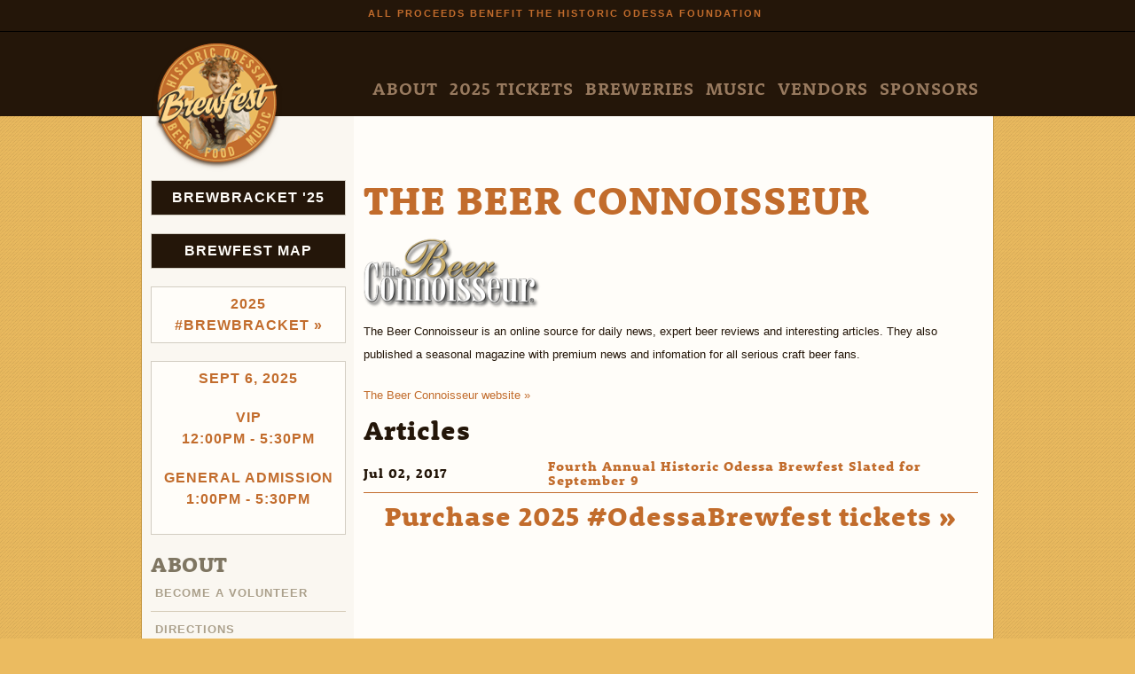

--- FILE ---
content_type: text/html; charset=utf-8
request_url: https://www.odessabrewfest.com/media-outlet/beer-connoisseur
body_size: 21294
content:
<!DOCTYPE html>
<html lang="en" dir="ltr" prefix="content: http://purl.org/rss/1.0/modules/content/ dc: http://purl.org/dc/terms/ foaf: http://xmlns.com/foaf/0.1/ rdfs: http://www.w3.org/2000/01/rdf-schema# sioc: http://rdfs.org/sioc/ns# sioct: http://rdfs.org/sioc/types# skos: http://www.w3.org/2004/02/skos/core# xsd: http://www.w3.org/2001/XMLSchema#">
<head>
  <meta http-equiv="Content-Type" content="text/html; charset=utf-8" /><script type="text/javascript">(window.NREUM||(NREUM={})).init={ajax:{deny_list:["bam.nr-data.net"]},feature_flags:["soft_nav"]};(window.NREUM||(NREUM={})).loader_config={licenseKey:"ee8309fe38",applicationID:"102820214",browserID:"102822063"};;/*! For license information please see nr-loader-rum-1.308.0.min.js.LICENSE.txt */
(()=>{var e,t,r={163:(e,t,r)=>{"use strict";r.d(t,{j:()=>E});var n=r(384),i=r(1741);var a=r(2555);r(860).K7.genericEvents;const s="experimental.resources",o="register",c=e=>{if(!e||"string"!=typeof e)return!1;try{document.createDocumentFragment().querySelector(e)}catch{return!1}return!0};var d=r(2614),u=r(944),l=r(8122);const f="[data-nr-mask]",g=e=>(0,l.a)(e,(()=>{const e={feature_flags:[],experimental:{allow_registered_children:!1,resources:!1},mask_selector:"*",block_selector:"[data-nr-block]",mask_input_options:{color:!1,date:!1,"datetime-local":!1,email:!1,month:!1,number:!1,range:!1,search:!1,tel:!1,text:!1,time:!1,url:!1,week:!1,textarea:!1,select:!1,password:!0}};return{ajax:{deny_list:void 0,block_internal:!0,enabled:!0,autoStart:!0},api:{get allow_registered_children(){return e.feature_flags.includes(o)||e.experimental.allow_registered_children},set allow_registered_children(t){e.experimental.allow_registered_children=t},duplicate_registered_data:!1},browser_consent_mode:{enabled:!1},distributed_tracing:{enabled:void 0,exclude_newrelic_header:void 0,cors_use_newrelic_header:void 0,cors_use_tracecontext_headers:void 0,allowed_origins:void 0},get feature_flags(){return e.feature_flags},set feature_flags(t){e.feature_flags=t},generic_events:{enabled:!0,autoStart:!0},harvest:{interval:30},jserrors:{enabled:!0,autoStart:!0},logging:{enabled:!0,autoStart:!0},metrics:{enabled:!0,autoStart:!0},obfuscate:void 0,page_action:{enabled:!0},page_view_event:{enabled:!0,autoStart:!0},page_view_timing:{enabled:!0,autoStart:!0},performance:{capture_marks:!1,capture_measures:!1,capture_detail:!0,resources:{get enabled(){return e.feature_flags.includes(s)||e.experimental.resources},set enabled(t){e.experimental.resources=t},asset_types:[],first_party_domains:[],ignore_newrelic:!0}},privacy:{cookies_enabled:!0},proxy:{assets:void 0,beacon:void 0},session:{expiresMs:d.wk,inactiveMs:d.BB},session_replay:{autoStart:!0,enabled:!1,preload:!1,sampling_rate:10,error_sampling_rate:100,collect_fonts:!1,inline_images:!1,fix_stylesheets:!0,mask_all_inputs:!0,get mask_text_selector(){return e.mask_selector},set mask_text_selector(t){c(t)?e.mask_selector="".concat(t,",").concat(f):""===t||null===t?e.mask_selector=f:(0,u.R)(5,t)},get block_class(){return"nr-block"},get ignore_class(){return"nr-ignore"},get mask_text_class(){return"nr-mask"},get block_selector(){return e.block_selector},set block_selector(t){c(t)?e.block_selector+=",".concat(t):""!==t&&(0,u.R)(6,t)},get mask_input_options(){return e.mask_input_options},set mask_input_options(t){t&&"object"==typeof t?e.mask_input_options={...t,password:!0}:(0,u.R)(7,t)}},session_trace:{enabled:!0,autoStart:!0},soft_navigations:{enabled:!0,autoStart:!0},spa:{enabled:!0,autoStart:!0},ssl:void 0,user_actions:{enabled:!0,elementAttributes:["id","className","tagName","type"]}}})());var p=r(6154),m=r(9324);let h=0;const v={buildEnv:m.F3,distMethod:m.Xs,version:m.xv,originTime:p.WN},b={consented:!1},y={appMetadata:{},get consented(){return this.session?.state?.consent||b.consented},set consented(e){b.consented=e},customTransaction:void 0,denyList:void 0,disabled:!1,harvester:void 0,isolatedBacklog:!1,isRecording:!1,loaderType:void 0,maxBytes:3e4,obfuscator:void 0,onerror:void 0,ptid:void 0,releaseIds:{},session:void 0,timeKeeper:void 0,registeredEntities:[],jsAttributesMetadata:{bytes:0},get harvestCount(){return++h}},_=e=>{const t=(0,l.a)(e,y),r=Object.keys(v).reduce((e,t)=>(e[t]={value:v[t],writable:!1,configurable:!0,enumerable:!0},e),{});return Object.defineProperties(t,r)};var w=r(5701);const x=e=>{const t=e.startsWith("http");e+="/",r.p=t?e:"https://"+e};var R=r(7836),k=r(3241);const A={accountID:void 0,trustKey:void 0,agentID:void 0,licenseKey:void 0,applicationID:void 0,xpid:void 0},S=e=>(0,l.a)(e,A),T=new Set;function E(e,t={},r,s){let{init:o,info:c,loader_config:d,runtime:u={},exposed:l=!0}=t;if(!c){const e=(0,n.pV)();o=e.init,c=e.info,d=e.loader_config}e.init=g(o||{}),e.loader_config=S(d||{}),c.jsAttributes??={},p.bv&&(c.jsAttributes.isWorker=!0),e.info=(0,a.D)(c);const f=e.init,m=[c.beacon,c.errorBeacon];T.has(e.agentIdentifier)||(f.proxy.assets&&(x(f.proxy.assets),m.push(f.proxy.assets)),f.proxy.beacon&&m.push(f.proxy.beacon),e.beacons=[...m],function(e){const t=(0,n.pV)();Object.getOwnPropertyNames(i.W.prototype).forEach(r=>{const n=i.W.prototype[r];if("function"!=typeof n||"constructor"===n)return;let a=t[r];e[r]&&!1!==e.exposed&&"micro-agent"!==e.runtime?.loaderType&&(t[r]=(...t)=>{const n=e[r](...t);return a?a(...t):n})})}(e),(0,n.US)("activatedFeatures",w.B)),u.denyList=[...f.ajax.deny_list||[],...f.ajax.block_internal?m:[]],u.ptid=e.agentIdentifier,u.loaderType=r,e.runtime=_(u),T.has(e.agentIdentifier)||(e.ee=R.ee.get(e.agentIdentifier),e.exposed=l,(0,k.W)({agentIdentifier:e.agentIdentifier,drained:!!w.B?.[e.agentIdentifier],type:"lifecycle",name:"initialize",feature:void 0,data:e.config})),T.add(e.agentIdentifier)}},384:(e,t,r)=>{"use strict";r.d(t,{NT:()=>s,US:()=>u,Zm:()=>o,bQ:()=>d,dV:()=>c,pV:()=>l});var n=r(6154),i=r(1863),a=r(1910);const s={beacon:"bam.nr-data.net",errorBeacon:"bam.nr-data.net"};function o(){return n.gm.NREUM||(n.gm.NREUM={}),void 0===n.gm.newrelic&&(n.gm.newrelic=n.gm.NREUM),n.gm.NREUM}function c(){let e=o();return e.o||(e.o={ST:n.gm.setTimeout,SI:n.gm.setImmediate||n.gm.setInterval,CT:n.gm.clearTimeout,XHR:n.gm.XMLHttpRequest,REQ:n.gm.Request,EV:n.gm.Event,PR:n.gm.Promise,MO:n.gm.MutationObserver,FETCH:n.gm.fetch,WS:n.gm.WebSocket},(0,a.i)(...Object.values(e.o))),e}function d(e,t){let r=o();r.initializedAgents??={},t.initializedAt={ms:(0,i.t)(),date:new Date},r.initializedAgents[e]=t}function u(e,t){o()[e]=t}function l(){return function(){let e=o();const t=e.info||{};e.info={beacon:s.beacon,errorBeacon:s.errorBeacon,...t}}(),function(){let e=o();const t=e.init||{};e.init={...t}}(),c(),function(){let e=o();const t=e.loader_config||{};e.loader_config={...t}}(),o()}},782:(e,t,r)=>{"use strict";r.d(t,{T:()=>n});const n=r(860).K7.pageViewTiming},860:(e,t,r)=>{"use strict";r.d(t,{$J:()=>u,K7:()=>c,P3:()=>d,XX:()=>i,Yy:()=>o,df:()=>a,qY:()=>n,v4:()=>s});const n="events",i="jserrors",a="browser/blobs",s="rum",o="browser/logs",c={ajax:"ajax",genericEvents:"generic_events",jserrors:i,logging:"logging",metrics:"metrics",pageAction:"page_action",pageViewEvent:"page_view_event",pageViewTiming:"page_view_timing",sessionReplay:"session_replay",sessionTrace:"session_trace",softNav:"soft_navigations",spa:"spa"},d={[c.pageViewEvent]:1,[c.pageViewTiming]:2,[c.metrics]:3,[c.jserrors]:4,[c.spa]:5,[c.ajax]:6,[c.sessionTrace]:7,[c.softNav]:8,[c.sessionReplay]:9,[c.logging]:10,[c.genericEvents]:11},u={[c.pageViewEvent]:s,[c.pageViewTiming]:n,[c.ajax]:n,[c.spa]:n,[c.softNav]:n,[c.metrics]:i,[c.jserrors]:i,[c.sessionTrace]:a,[c.sessionReplay]:a,[c.logging]:o,[c.genericEvents]:"ins"}},944:(e,t,r)=>{"use strict";r.d(t,{R:()=>i});var n=r(3241);function i(e,t){"function"==typeof console.debug&&(console.debug("New Relic Warning: https://github.com/newrelic/newrelic-browser-agent/blob/main/docs/warning-codes.md#".concat(e),t),(0,n.W)({agentIdentifier:null,drained:null,type:"data",name:"warn",feature:"warn",data:{code:e,secondary:t}}))}},1687:(e,t,r)=>{"use strict";r.d(t,{Ak:()=>d,Ze:()=>f,x3:()=>u});var n=r(3241),i=r(7836),a=r(3606),s=r(860),o=r(2646);const c={};function d(e,t){const r={staged:!1,priority:s.P3[t]||0};l(e),c[e].get(t)||c[e].set(t,r)}function u(e,t){e&&c[e]&&(c[e].get(t)&&c[e].delete(t),p(e,t,!1),c[e].size&&g(e))}function l(e){if(!e)throw new Error("agentIdentifier required");c[e]||(c[e]=new Map)}function f(e="",t="feature",r=!1){if(l(e),!e||!c[e].get(t)||r)return p(e,t);c[e].get(t).staged=!0,g(e)}function g(e){const t=Array.from(c[e]);t.every(([e,t])=>t.staged)&&(t.sort((e,t)=>e[1].priority-t[1].priority),t.forEach(([t])=>{c[e].delete(t),p(e,t)}))}function p(e,t,r=!0){const s=e?i.ee.get(e):i.ee,c=a.i.handlers;if(!s.aborted&&s.backlog&&c){if((0,n.W)({agentIdentifier:e,type:"lifecycle",name:"drain",feature:t}),r){const e=s.backlog[t],r=c[t];if(r){for(let t=0;e&&t<e.length;++t)m(e[t],r);Object.entries(r).forEach(([e,t])=>{Object.values(t||{}).forEach(t=>{t[0]?.on&&t[0]?.context()instanceof o.y&&t[0].on(e,t[1])})})}}s.isolatedBacklog||delete c[t],s.backlog[t]=null,s.emit("drain-"+t,[])}}function m(e,t){var r=e[1];Object.values(t[r]||{}).forEach(t=>{var r=e[0];if(t[0]===r){var n=t[1],i=e[3],a=e[2];n.apply(i,a)}})}},1738:(e,t,r)=>{"use strict";r.d(t,{U:()=>g,Y:()=>f});var n=r(3241),i=r(9908),a=r(1863),s=r(944),o=r(5701),c=r(3969),d=r(8362),u=r(860),l=r(4261);function f(e,t,r,a){const f=a||r;!f||f[e]&&f[e]!==d.d.prototype[e]||(f[e]=function(){(0,i.p)(c.xV,["API/"+e+"/called"],void 0,u.K7.metrics,r.ee),(0,n.W)({agentIdentifier:r.agentIdentifier,drained:!!o.B?.[r.agentIdentifier],type:"data",name:"api",feature:l.Pl+e,data:{}});try{return t.apply(this,arguments)}catch(e){(0,s.R)(23,e)}})}function g(e,t,r,n,s){const o=e.info;null===r?delete o.jsAttributes[t]:o.jsAttributes[t]=r,(s||null===r)&&(0,i.p)(l.Pl+n,[(0,a.t)(),t,r],void 0,"session",e.ee)}},1741:(e,t,r)=>{"use strict";r.d(t,{W:()=>a});var n=r(944),i=r(4261);class a{#e(e,...t){if(this[e]!==a.prototype[e])return this[e](...t);(0,n.R)(35,e)}addPageAction(e,t){return this.#e(i.hG,e,t)}register(e){return this.#e(i.eY,e)}recordCustomEvent(e,t){return this.#e(i.fF,e,t)}setPageViewName(e,t){return this.#e(i.Fw,e,t)}setCustomAttribute(e,t,r){return this.#e(i.cD,e,t,r)}noticeError(e,t){return this.#e(i.o5,e,t)}setUserId(e,t=!1){return this.#e(i.Dl,e,t)}setApplicationVersion(e){return this.#e(i.nb,e)}setErrorHandler(e){return this.#e(i.bt,e)}addRelease(e,t){return this.#e(i.k6,e,t)}log(e,t){return this.#e(i.$9,e,t)}start(){return this.#e(i.d3)}finished(e){return this.#e(i.BL,e)}recordReplay(){return this.#e(i.CH)}pauseReplay(){return this.#e(i.Tb)}addToTrace(e){return this.#e(i.U2,e)}setCurrentRouteName(e){return this.#e(i.PA,e)}interaction(e){return this.#e(i.dT,e)}wrapLogger(e,t,r){return this.#e(i.Wb,e,t,r)}measure(e,t){return this.#e(i.V1,e,t)}consent(e){return this.#e(i.Pv,e)}}},1863:(e,t,r)=>{"use strict";function n(){return Math.floor(performance.now())}r.d(t,{t:()=>n})},1910:(e,t,r)=>{"use strict";r.d(t,{i:()=>a});var n=r(944);const i=new Map;function a(...e){return e.every(e=>{if(i.has(e))return i.get(e);const t="function"==typeof e?e.toString():"",r=t.includes("[native code]"),a=t.includes("nrWrapper");return r||a||(0,n.R)(64,e?.name||t),i.set(e,r),r})}},2555:(e,t,r)=>{"use strict";r.d(t,{D:()=>o,f:()=>s});var n=r(384),i=r(8122);const a={beacon:n.NT.beacon,errorBeacon:n.NT.errorBeacon,licenseKey:void 0,applicationID:void 0,sa:void 0,queueTime:void 0,applicationTime:void 0,ttGuid:void 0,user:void 0,account:void 0,product:void 0,extra:void 0,jsAttributes:{},userAttributes:void 0,atts:void 0,transactionName:void 0,tNamePlain:void 0};function s(e){try{return!!e.licenseKey&&!!e.errorBeacon&&!!e.applicationID}catch(e){return!1}}const o=e=>(0,i.a)(e,a)},2614:(e,t,r)=>{"use strict";r.d(t,{BB:()=>s,H3:()=>n,g:()=>d,iL:()=>c,tS:()=>o,uh:()=>i,wk:()=>a});const n="NRBA",i="SESSION",a=144e5,s=18e5,o={STARTED:"session-started",PAUSE:"session-pause",RESET:"session-reset",RESUME:"session-resume",UPDATE:"session-update"},c={SAME_TAB:"same-tab",CROSS_TAB:"cross-tab"},d={OFF:0,FULL:1,ERROR:2}},2646:(e,t,r)=>{"use strict";r.d(t,{y:()=>n});class n{constructor(e){this.contextId=e}}},2843:(e,t,r)=>{"use strict";r.d(t,{G:()=>a,u:()=>i});var n=r(3878);function i(e,t=!1,r,i){(0,n.DD)("visibilitychange",function(){if(t)return void("hidden"===document.visibilityState&&e());e(document.visibilityState)},r,i)}function a(e,t,r){(0,n.sp)("pagehide",e,t,r)}},3241:(e,t,r)=>{"use strict";r.d(t,{W:()=>a});var n=r(6154);const i="newrelic";function a(e={}){try{n.gm.dispatchEvent(new CustomEvent(i,{detail:e}))}catch(e){}}},3606:(e,t,r)=>{"use strict";r.d(t,{i:()=>a});var n=r(9908);a.on=s;var i=a.handlers={};function a(e,t,r,a){s(a||n.d,i,e,t,r)}function s(e,t,r,i,a){a||(a="feature"),e||(e=n.d);var s=t[a]=t[a]||{};(s[r]=s[r]||[]).push([e,i])}},3878:(e,t,r)=>{"use strict";function n(e,t){return{capture:e,passive:!1,signal:t}}function i(e,t,r=!1,i){window.addEventListener(e,t,n(r,i))}function a(e,t,r=!1,i){document.addEventListener(e,t,n(r,i))}r.d(t,{DD:()=>a,jT:()=>n,sp:()=>i})},3969:(e,t,r)=>{"use strict";r.d(t,{TZ:()=>n,XG:()=>o,rs:()=>i,xV:()=>s,z_:()=>a});const n=r(860).K7.metrics,i="sm",a="cm",s="storeSupportabilityMetrics",o="storeEventMetrics"},4234:(e,t,r)=>{"use strict";r.d(t,{W:()=>a});var n=r(7836),i=r(1687);class a{constructor(e,t){this.agentIdentifier=e,this.ee=n.ee.get(e),this.featureName=t,this.blocked=!1}deregisterDrain(){(0,i.x3)(this.agentIdentifier,this.featureName)}}},4261:(e,t,r)=>{"use strict";r.d(t,{$9:()=>d,BL:()=>o,CH:()=>g,Dl:()=>_,Fw:()=>y,PA:()=>h,Pl:()=>n,Pv:()=>k,Tb:()=>l,U2:()=>a,V1:()=>R,Wb:()=>x,bt:()=>b,cD:()=>v,d3:()=>w,dT:()=>c,eY:()=>p,fF:()=>f,hG:()=>i,k6:()=>s,nb:()=>m,o5:()=>u});const n="api-",i="addPageAction",a="addToTrace",s="addRelease",o="finished",c="interaction",d="log",u="noticeError",l="pauseReplay",f="recordCustomEvent",g="recordReplay",p="register",m="setApplicationVersion",h="setCurrentRouteName",v="setCustomAttribute",b="setErrorHandler",y="setPageViewName",_="setUserId",w="start",x="wrapLogger",R="measure",k="consent"},5289:(e,t,r)=>{"use strict";r.d(t,{GG:()=>s,Qr:()=>c,sB:()=>o});var n=r(3878),i=r(6389);function a(){return"undefined"==typeof document||"complete"===document.readyState}function s(e,t){if(a())return e();const r=(0,i.J)(e),s=setInterval(()=>{a()&&(clearInterval(s),r())},500);(0,n.sp)("load",r,t)}function o(e){if(a())return e();(0,n.DD)("DOMContentLoaded",e)}function c(e){if(a())return e();(0,n.sp)("popstate",e)}},5607:(e,t,r)=>{"use strict";r.d(t,{W:()=>n});const n=(0,r(9566).bz)()},5701:(e,t,r)=>{"use strict";r.d(t,{B:()=>a,t:()=>s});var n=r(3241);const i=new Set,a={};function s(e,t){const r=t.agentIdentifier;a[r]??={},e&&"object"==typeof e&&(i.has(r)||(t.ee.emit("rumresp",[e]),a[r]=e,i.add(r),(0,n.W)({agentIdentifier:r,loaded:!0,drained:!0,type:"lifecycle",name:"load",feature:void 0,data:e})))}},6154:(e,t,r)=>{"use strict";r.d(t,{OF:()=>c,RI:()=>i,WN:()=>u,bv:()=>a,eN:()=>l,gm:()=>s,mw:()=>o,sb:()=>d});var n=r(1863);const i="undefined"!=typeof window&&!!window.document,a="undefined"!=typeof WorkerGlobalScope&&("undefined"!=typeof self&&self instanceof WorkerGlobalScope&&self.navigator instanceof WorkerNavigator||"undefined"!=typeof globalThis&&globalThis instanceof WorkerGlobalScope&&globalThis.navigator instanceof WorkerNavigator),s=i?window:"undefined"!=typeof WorkerGlobalScope&&("undefined"!=typeof self&&self instanceof WorkerGlobalScope&&self||"undefined"!=typeof globalThis&&globalThis instanceof WorkerGlobalScope&&globalThis),o=Boolean("hidden"===s?.document?.visibilityState),c=/iPad|iPhone|iPod/.test(s.navigator?.userAgent),d=c&&"undefined"==typeof SharedWorker,u=((()=>{const e=s.navigator?.userAgent?.match(/Firefox[/\s](\d+\.\d+)/);Array.isArray(e)&&e.length>=2&&e[1]})(),Date.now()-(0,n.t)()),l=()=>"undefined"!=typeof PerformanceNavigationTiming&&s?.performance?.getEntriesByType("navigation")?.[0]?.responseStart},6389:(e,t,r)=>{"use strict";function n(e,t=500,r={}){const n=r?.leading||!1;let i;return(...r)=>{n&&void 0===i&&(e.apply(this,r),i=setTimeout(()=>{i=clearTimeout(i)},t)),n||(clearTimeout(i),i=setTimeout(()=>{e.apply(this,r)},t))}}function i(e){let t=!1;return(...r)=>{t||(t=!0,e.apply(this,r))}}r.d(t,{J:()=>i,s:()=>n})},6630:(e,t,r)=>{"use strict";r.d(t,{T:()=>n});const n=r(860).K7.pageViewEvent},7699:(e,t,r)=>{"use strict";r.d(t,{It:()=>a,KC:()=>o,No:()=>i,qh:()=>s});var n=r(860);const i=16e3,a=1e6,s="SESSION_ERROR",o={[n.K7.logging]:!0,[n.K7.genericEvents]:!1,[n.K7.jserrors]:!1,[n.K7.ajax]:!1}},7836:(e,t,r)=>{"use strict";r.d(t,{P:()=>o,ee:()=>c});var n=r(384),i=r(8990),a=r(2646),s=r(5607);const o="nr@context:".concat(s.W),c=function e(t,r){var n={},s={},u={},l=!1;try{l=16===r.length&&d.initializedAgents?.[r]?.runtime.isolatedBacklog}catch(e){}var f={on:p,addEventListener:p,removeEventListener:function(e,t){var r=n[e];if(!r)return;for(var i=0;i<r.length;i++)r[i]===t&&r.splice(i,1)},emit:function(e,r,n,i,a){!1!==a&&(a=!0);if(c.aborted&&!i)return;t&&a&&t.emit(e,r,n);var o=g(n);m(e).forEach(e=>{e.apply(o,r)});var d=v()[s[e]];d&&d.push([f,e,r,o]);return o},get:h,listeners:m,context:g,buffer:function(e,t){const r=v();if(t=t||"feature",f.aborted)return;Object.entries(e||{}).forEach(([e,n])=>{s[n]=t,t in r||(r[t]=[])})},abort:function(){f._aborted=!0,Object.keys(f.backlog).forEach(e=>{delete f.backlog[e]})},isBuffering:function(e){return!!v()[s[e]]},debugId:r,backlog:l?{}:t&&"object"==typeof t.backlog?t.backlog:{},isolatedBacklog:l};return Object.defineProperty(f,"aborted",{get:()=>{let e=f._aborted||!1;return e||(t&&(e=t.aborted),e)}}),f;function g(e){return e&&e instanceof a.y?e:e?(0,i.I)(e,o,()=>new a.y(o)):new a.y(o)}function p(e,t){n[e]=m(e).concat(t)}function m(e){return n[e]||[]}function h(t){return u[t]=u[t]||e(f,t)}function v(){return f.backlog}}(void 0,"globalEE"),d=(0,n.Zm)();d.ee||(d.ee=c)},8122:(e,t,r)=>{"use strict";r.d(t,{a:()=>i});var n=r(944);function i(e,t){try{if(!e||"object"!=typeof e)return(0,n.R)(3);if(!t||"object"!=typeof t)return(0,n.R)(4);const r=Object.create(Object.getPrototypeOf(t),Object.getOwnPropertyDescriptors(t)),a=0===Object.keys(r).length?e:r;for(let s in a)if(void 0!==e[s])try{if(null===e[s]){r[s]=null;continue}Array.isArray(e[s])&&Array.isArray(t[s])?r[s]=Array.from(new Set([...e[s],...t[s]])):"object"==typeof e[s]&&"object"==typeof t[s]?r[s]=i(e[s],t[s]):r[s]=e[s]}catch(e){r[s]||(0,n.R)(1,e)}return r}catch(e){(0,n.R)(2,e)}}},8362:(e,t,r)=>{"use strict";r.d(t,{d:()=>a});var n=r(9566),i=r(1741);class a extends i.W{agentIdentifier=(0,n.LA)(16)}},8374:(e,t,r)=>{r.nc=(()=>{try{return document?.currentScript?.nonce}catch(e){}return""})()},8990:(e,t,r)=>{"use strict";r.d(t,{I:()=>i});var n=Object.prototype.hasOwnProperty;function i(e,t,r){if(n.call(e,t))return e[t];var i=r();if(Object.defineProperty&&Object.keys)try{return Object.defineProperty(e,t,{value:i,writable:!0,enumerable:!1}),i}catch(e){}return e[t]=i,i}},9324:(e,t,r)=>{"use strict";r.d(t,{F3:()=>i,Xs:()=>a,xv:()=>n});const n="1.308.0",i="PROD",a="CDN"},9566:(e,t,r)=>{"use strict";r.d(t,{LA:()=>o,bz:()=>s});var n=r(6154);const i="xxxxxxxx-xxxx-4xxx-yxxx-xxxxxxxxxxxx";function a(e,t){return e?15&e[t]:16*Math.random()|0}function s(){const e=n.gm?.crypto||n.gm?.msCrypto;let t,r=0;return e&&e.getRandomValues&&(t=e.getRandomValues(new Uint8Array(30))),i.split("").map(e=>"x"===e?a(t,r++).toString(16):"y"===e?(3&a()|8).toString(16):e).join("")}function o(e){const t=n.gm?.crypto||n.gm?.msCrypto;let r,i=0;t&&t.getRandomValues&&(r=t.getRandomValues(new Uint8Array(e)));const s=[];for(var o=0;o<e;o++)s.push(a(r,i++).toString(16));return s.join("")}},9908:(e,t,r)=>{"use strict";r.d(t,{d:()=>n,p:()=>i});var n=r(7836).ee.get("handle");function i(e,t,r,i,a){a?(a.buffer([e],i),a.emit(e,t,r)):(n.buffer([e],i),n.emit(e,t,r))}}},n={};function i(e){var t=n[e];if(void 0!==t)return t.exports;var a=n[e]={exports:{}};return r[e](a,a.exports,i),a.exports}i.m=r,i.d=(e,t)=>{for(var r in t)i.o(t,r)&&!i.o(e,r)&&Object.defineProperty(e,r,{enumerable:!0,get:t[r]})},i.f={},i.e=e=>Promise.all(Object.keys(i.f).reduce((t,r)=>(i.f[r](e,t),t),[])),i.u=e=>"nr-rum-1.308.0.min.js",i.o=(e,t)=>Object.prototype.hasOwnProperty.call(e,t),e={},t="NRBA-1.308.0.PROD:",i.l=(r,n,a,s)=>{if(e[r])e[r].push(n);else{var o,c;if(void 0!==a)for(var d=document.getElementsByTagName("script"),u=0;u<d.length;u++){var l=d[u];if(l.getAttribute("src")==r||l.getAttribute("data-webpack")==t+a){o=l;break}}if(!o){c=!0;var f={296:"sha512-+MIMDsOcckGXa1EdWHqFNv7P+JUkd5kQwCBr3KE6uCvnsBNUrdSt4a/3/L4j4TxtnaMNjHpza2/erNQbpacJQA=="};(o=document.createElement("script")).charset="utf-8",i.nc&&o.setAttribute("nonce",i.nc),o.setAttribute("data-webpack",t+a),o.src=r,0!==o.src.indexOf(window.location.origin+"/")&&(o.crossOrigin="anonymous"),f[s]&&(o.integrity=f[s])}e[r]=[n];var g=(t,n)=>{o.onerror=o.onload=null,clearTimeout(p);var i=e[r];if(delete e[r],o.parentNode&&o.parentNode.removeChild(o),i&&i.forEach(e=>e(n)),t)return t(n)},p=setTimeout(g.bind(null,void 0,{type:"timeout",target:o}),12e4);o.onerror=g.bind(null,o.onerror),o.onload=g.bind(null,o.onload),c&&document.head.appendChild(o)}},i.r=e=>{"undefined"!=typeof Symbol&&Symbol.toStringTag&&Object.defineProperty(e,Symbol.toStringTag,{value:"Module"}),Object.defineProperty(e,"__esModule",{value:!0})},i.p="https://js-agent.newrelic.com/",(()=>{var e={374:0,840:0};i.f.j=(t,r)=>{var n=i.o(e,t)?e[t]:void 0;if(0!==n)if(n)r.push(n[2]);else{var a=new Promise((r,i)=>n=e[t]=[r,i]);r.push(n[2]=a);var s=i.p+i.u(t),o=new Error;i.l(s,r=>{if(i.o(e,t)&&(0!==(n=e[t])&&(e[t]=void 0),n)){var a=r&&("load"===r.type?"missing":r.type),s=r&&r.target&&r.target.src;o.message="Loading chunk "+t+" failed: ("+a+": "+s+")",o.name="ChunkLoadError",o.type=a,o.request=s,n[1](o)}},"chunk-"+t,t)}};var t=(t,r)=>{var n,a,[s,o,c]=r,d=0;if(s.some(t=>0!==e[t])){for(n in o)i.o(o,n)&&(i.m[n]=o[n]);if(c)c(i)}for(t&&t(r);d<s.length;d++)a=s[d],i.o(e,a)&&e[a]&&e[a][0](),e[a]=0},r=self["webpackChunk:NRBA-1.308.0.PROD"]=self["webpackChunk:NRBA-1.308.0.PROD"]||[];r.forEach(t.bind(null,0)),r.push=t.bind(null,r.push.bind(r))})(),(()=>{"use strict";i(8374);var e=i(8362),t=i(860);const r=Object.values(t.K7);var n=i(163);var a=i(9908),s=i(1863),o=i(4261),c=i(1738);var d=i(1687),u=i(4234),l=i(5289),f=i(6154),g=i(944),p=i(384);const m=e=>f.RI&&!0===e?.privacy.cookies_enabled;function h(e){return!!(0,p.dV)().o.MO&&m(e)&&!0===e?.session_trace.enabled}var v=i(6389),b=i(7699);class y extends u.W{constructor(e,t){super(e.agentIdentifier,t),this.agentRef=e,this.abortHandler=void 0,this.featAggregate=void 0,this.loadedSuccessfully=void 0,this.onAggregateImported=new Promise(e=>{this.loadedSuccessfully=e}),this.deferred=Promise.resolve(),!1===e.init[this.featureName].autoStart?this.deferred=new Promise((t,r)=>{this.ee.on("manual-start-all",(0,v.J)(()=>{(0,d.Ak)(e.agentIdentifier,this.featureName),t()}))}):(0,d.Ak)(e.agentIdentifier,t)}importAggregator(e,t,r={}){if(this.featAggregate)return;const n=async()=>{let n;await this.deferred;try{if(m(e.init)){const{setupAgentSession:t}=await i.e(296).then(i.bind(i,3305));n=t(e)}}catch(e){(0,g.R)(20,e),this.ee.emit("internal-error",[e]),(0,a.p)(b.qh,[e],void 0,this.featureName,this.ee)}try{if(!this.#t(this.featureName,n,e.init))return(0,d.Ze)(this.agentIdentifier,this.featureName),void this.loadedSuccessfully(!1);const{Aggregate:i}=await t();this.featAggregate=new i(e,r),e.runtime.harvester.initializedAggregates.push(this.featAggregate),this.loadedSuccessfully(!0)}catch(e){(0,g.R)(34,e),this.abortHandler?.(),(0,d.Ze)(this.agentIdentifier,this.featureName,!0),this.loadedSuccessfully(!1),this.ee&&this.ee.abort()}};f.RI?(0,l.GG)(()=>n(),!0):n()}#t(e,r,n){if(this.blocked)return!1;switch(e){case t.K7.sessionReplay:return h(n)&&!!r;case t.K7.sessionTrace:return!!r;default:return!0}}}var _=i(6630),w=i(2614),x=i(3241);class R extends y{static featureName=_.T;constructor(e){var t;super(e,_.T),this.setupInspectionEvents(e.agentIdentifier),t=e,(0,c.Y)(o.Fw,function(e,r){"string"==typeof e&&("/"!==e.charAt(0)&&(e="/"+e),t.runtime.customTransaction=(r||"http://custom.transaction")+e,(0,a.p)(o.Pl+o.Fw,[(0,s.t)()],void 0,void 0,t.ee))},t),this.importAggregator(e,()=>i.e(296).then(i.bind(i,3943)))}setupInspectionEvents(e){const t=(t,r)=>{t&&(0,x.W)({agentIdentifier:e,timeStamp:t.timeStamp,loaded:"complete"===t.target.readyState,type:"window",name:r,data:t.target.location+""})};(0,l.sB)(e=>{t(e,"DOMContentLoaded")}),(0,l.GG)(e=>{t(e,"load")}),(0,l.Qr)(e=>{t(e,"navigate")}),this.ee.on(w.tS.UPDATE,(t,r)=>{(0,x.W)({agentIdentifier:e,type:"lifecycle",name:"session",data:r})})}}class k extends e.d{constructor(e){var t;(super(),f.gm)?(this.features={},(0,p.bQ)(this.agentIdentifier,this),this.desiredFeatures=new Set(e.features||[]),this.desiredFeatures.add(R),(0,n.j)(this,e,e.loaderType||"agent"),t=this,(0,c.Y)(o.cD,function(e,r,n=!1){if("string"==typeof e){if(["string","number","boolean"].includes(typeof r)||null===r)return(0,c.U)(t,e,r,o.cD,n);(0,g.R)(40,typeof r)}else(0,g.R)(39,typeof e)},t),function(e){(0,c.Y)(o.Dl,function(t,r=!1){if("string"!=typeof t&&null!==t)return void(0,g.R)(41,typeof t);const n=e.info.jsAttributes["enduser.id"];r&&null!=n&&n!==t?(0,a.p)(o.Pl+"setUserIdAndResetSession",[t],void 0,"session",e.ee):(0,c.U)(e,"enduser.id",t,o.Dl,!0)},e)}(this),function(e){(0,c.Y)(o.nb,function(t){if("string"==typeof t||null===t)return(0,c.U)(e,"application.version",t,o.nb,!1);(0,g.R)(42,typeof t)},e)}(this),function(e){(0,c.Y)(o.d3,function(){e.ee.emit("manual-start-all")},e)}(this),function(e){(0,c.Y)(o.Pv,function(t=!0){if("boolean"==typeof t){if((0,a.p)(o.Pl+o.Pv,[t],void 0,"session",e.ee),e.runtime.consented=t,t){const t=e.features.page_view_event;t.onAggregateImported.then(e=>{const r=t.featAggregate;e&&!r.sentRum&&r.sendRum()})}}else(0,g.R)(65,typeof t)},e)}(this),this.run()):(0,g.R)(21)}get config(){return{info:this.info,init:this.init,loader_config:this.loader_config,runtime:this.runtime}}get api(){return this}run(){try{const e=function(e){const t={};return r.forEach(r=>{t[r]=!!e[r]?.enabled}),t}(this.init),n=[...this.desiredFeatures];n.sort((e,r)=>t.P3[e.featureName]-t.P3[r.featureName]),n.forEach(r=>{if(!e[r.featureName]&&r.featureName!==t.K7.pageViewEvent)return;if(r.featureName===t.K7.spa)return void(0,g.R)(67);const n=function(e){switch(e){case t.K7.ajax:return[t.K7.jserrors];case t.K7.sessionTrace:return[t.K7.ajax,t.K7.pageViewEvent];case t.K7.sessionReplay:return[t.K7.sessionTrace];case t.K7.pageViewTiming:return[t.K7.pageViewEvent];default:return[]}}(r.featureName).filter(e=>!(e in this.features));n.length>0&&(0,g.R)(36,{targetFeature:r.featureName,missingDependencies:n}),this.features[r.featureName]=new r(this)})}catch(e){(0,g.R)(22,e);for(const e in this.features)this.features[e].abortHandler?.();const t=(0,p.Zm)();delete t.initializedAgents[this.agentIdentifier]?.features,delete this.sharedAggregator;return t.ee.get(this.agentIdentifier).abort(),!1}}}var A=i(2843),S=i(782);class T extends y{static featureName=S.T;constructor(e){super(e,S.T),f.RI&&((0,A.u)(()=>(0,a.p)("docHidden",[(0,s.t)()],void 0,S.T,this.ee),!0),(0,A.G)(()=>(0,a.p)("winPagehide",[(0,s.t)()],void 0,S.T,this.ee)),this.importAggregator(e,()=>i.e(296).then(i.bind(i,2117))))}}var E=i(3969);class I extends y{static featureName=E.TZ;constructor(e){super(e,E.TZ),f.RI&&document.addEventListener("securitypolicyviolation",e=>{(0,a.p)(E.xV,["Generic/CSPViolation/Detected"],void 0,this.featureName,this.ee)}),this.importAggregator(e,()=>i.e(296).then(i.bind(i,9623)))}}new k({features:[R,T,I],loaderType:"lite"})})()})();</script>
<link rel="shortcut icon" href="https://www.odessabrewfest.com/misc/favicon.ico" type="image/vnd.microsoft.icon" />
<meta name="viewport" content="width=device-width, initial-scale=1, maximum-scale=1, minimum-scale=1, user-scalable=no" />
<meta name="description" content="The Beer Connoisseur is an online source for daily news, expert beer reviews and interesting articles. They also published a seasonal magazine with premium news and infomation for all serious craft beer fans." />
<meta name="generator" content="Drupal 7 (https://www.drupal.org)" />
<link rel="canonical" href="https://www.odessabrewfest.com/media-outlet/beer-connoisseur" />
<link rel="shortlink" href="https://www.odessabrewfest.com/node/690" />
<meta property="fb:app_id" content="1752438964770520" />
<meta property="og:site_name" content="Historic Odessa Brewfest" />
<meta property="og:type" content="article" />
<meta property="og:url" content="https://www.odessabrewfest.com/media-outlet/beer-connoisseur" />
<meta property="og:title" content="The Beer Connoisseur" />
<meta property="og:description" content="The Beer Connoisseur is an online source for daily news, expert beer reviews and interesting articles. They also published a seasonal magazine with premium news and infomation for all serious craft beer fans." />
<meta property="og:updated_time" content="2017-07-24T16:55:26-04:00" />
<meta property="og:image" content="https://www.odessabrewfest.com/sites/default/files/beer-connoisseur-logo.png" />
<meta property="article:published_time" content="2017-07-24T16:55:06-04:00" />
<meta property="article:modified_time" content="2017-07-24T16:55:26-04:00" />
  <title>The Beer Connoisseur | Historic Odessa Brewfest</title>  
  <link type="text/css" rel="stylesheet" href="https://www.odessabrewfest.com/sites/default/files/css/css_xE-rWrJf-fncB6ztZfd2huxqgxu4WO-qwma6Xer30m4.css" media="all" />
<link type="text/css" rel="stylesheet" href="https://www.odessabrewfest.com/sites/default/files/css/css_4z4tInGRxZUToZ4NgX4gTIaaEz1FlsKvaNfSUVfOusw.css" media="all" />
<link type="text/css" rel="stylesheet" href="https://www.odessabrewfest.com/sites/default/files/css/css_uiqPFEGliYBz0KvEFMWYvTnH6V8uZrt16AzLzqmOip8.css" media="all" />
<link type="text/css" rel="stylesheet" href="https://www.odessabrewfest.com/sites/default/files/css/css_pZ0ya5gug90XFgCCqz9w2cDq8bD-zy1XYnvYQakIy3g.css" media="all" />

<!--[if (lt IE 9)&(!IEMobile)]>
<link type="text/css" rel="stylesheet" href="https://www.odessabrewfest.com/sites/default/files/css/css_8hXTf88EbuKlwfjCi-MVMZyZF-XNQ32zSazvd-lLnqQ.css" media="all" />
<![endif]-->

<!--[if gte IE 9]><!-->
<link type="text/css" rel="stylesheet" href="https://www.odessabrewfest.com/sites/default/files/css/css_TTAqssTiL1CxsFFLQj2Ci4C2sqe0gBNTfR1j8myDzuA.css" media="all" />
<!--<![endif]-->
  <script type="text/javascript" src="https://www.odessabrewfest.com/sites/default/files/js/js_Pt6OpwTd6jcHLRIjrE-eSPLWMxWDkcyYrPTIrXDSON0.js"></script>
<script type="text/javascript" src="https://www.odessabrewfest.com/sites/default/files/js/js_onbE0n0cQY6KTDQtHO_E27UBymFC-RuqypZZ6Zxez-o.js"></script>
<script type="text/javascript" src="https://www.odessabrewfest.com/sites/default/files/js/js_DuCBxVBnmwlqi-FUiwD_uvjmLVBk6uphM_23_gbOteI.js"></script>
<script type="text/javascript">
<!--//--><![CDATA[//><!--
jQuery.extend(Drupal.absolute_messages, {"dismiss":{"status":1,"warning":1,"error":1},"dismiss_time":{"status":"10","warning":"10","error":"10"},"dismiss_all_count":"2","max_lines":"1"});
//--><!]]>
</script>
<script type="text/javascript" src="https://www.odessabrewfest.com/sites/default/files/js/js_5yINVm8kLnOOY4TFiSBtrtWDrf5yIqyvyruVb6jDQmI.js"></script>
<script type="text/javascript" src="https://www.odessabrewfest.com/sites/default/files/googleanalytics/js?t3xffs"></script>
<script type="text/javascript">
<!--//--><![CDATA[//><!--
window.dataLayer = window.dataLayer || [];function gtag(){dataLayer.push(arguments)};gtag("js", new Date());gtag("set", "developer_id.dMDhkMT", true);gtag("config", "G-W39SK41N6D", {"groups":"default"});gtag("config", "UA-49289155-1", {"groups":"default"});
//--><!]]>
</script>
<script type="text/javascript" src="https://www.odessabrewfest.com/sites/default/files/js/js_-oEDdwe4XpUqUj4W0KJs96ENaXIrGvjBvIP-WYYBi54.js"></script>
<script type="text/javascript" src="https://use.typekit.com/spa8cit.js"></script>
<script type="text/javascript">
<!--//--><![CDATA[//><!--
try{Typekit.load();}catch(e){}
//--><!]]>
</script>
<script type="text/javascript" src="https://www.odessabrewfest.com/sites/default/files/js/js_meDomBEy82aWXpUVuohOCqoX7y2SY1EL4mcRvK0f97E.js"></script>
<script type="text/javascript">
<!--//--><![CDATA[//><!--
jQuery.extend(Drupal.settings, {"basePath":"\/","pathPrefix":"","setHasJsCookie":0,"ajaxPageState":{"theme":"Odessa_Brewfest_Theme","theme_token":"R3DWfe-UvP_wKTPW5Wzd4bYdv8Jz2X0OoQk_hYByPn0","js":{"sites\/all\/modules\/jquery_update\/replace\/jquery\/1.12\/jquery.min.js":1,"misc\/jquery-extend-3.4.0.js":1,"misc\/jquery-html-prefilter-3.5.0-backport.js":1,"misc\/jquery.once.js":1,"misc\/drupal.js":1,"sites\/all\/modules\/jquery_update\/js\/jquery_browser.js":1,"misc\/form-single-submit.js":1,"sites\/all\/modules\/absolute_messages\/absolute_messages.js":1,"0":1,"sites\/all\/libraries\/colorbox\/jquery.colorbox-min.js":1,"sites\/all\/modules\/colorbox\/js\/colorbox.js":1,"sites\/all\/modules\/colorbox\/styles\/default\/colorbox_style.js":1,"sites\/all\/modules\/custom_search\/js\/custom_search.js":1,"sites\/all\/modules\/google_analytics\/googleanalytics.js":1,"https:\/\/www.odessabrewfest.com\/sites\/default\/files\/googleanalytics\/js?t3xffs":1,"1":1,"sites\/all\/modules\/extlink\/js\/extlink.js":1,"https:\/\/use.typekit.com\/spa8cit.js":1,"2":1,"sites\/all\/themes\/omega\/omega\/js\/jquery.formalize.js":1,"sites\/all\/themes\/omega\/omega\/js\/omega-mediaqueries.js":1},"css":{"modules\/system\/system.base.css":1,"modules\/system\/system.menus.css":1,"modules\/system\/system.messages.css":1,"modules\/system\/system.theme.css":1,"sites\/all\/modules\/calendar\/css\/calendar_multiday.css":1,"modules\/comment\/comment.css":1,"modules\/field\/theme\/field.css":1,"modules\/node\/node.css":1,"modules\/poll\/poll.css":1,"modules\/search\/search.css":1,"modules\/user\/user.css":1,"sites\/all\/modules\/youtube\/css\/youtube.css":1,"sites\/all\/modules\/extlink\/css\/extlink.css":1,"sites\/all\/modules\/views\/css\/views.css":1,"sites\/all\/modules\/ckeditor\/css\/ckeditor.css":1,"sites\/all\/modules\/absolute_messages\/absolute_messages.css":1,"sites\/all\/modules\/colorbox\/styles\/default\/colorbox_style.css":1,"sites\/all\/modules\/ctools\/css\/ctools.css":1,"sites\/all\/modules\/panels\/css\/panels.css":1,"sites\/default\/files\/sl_sprites.css":1,"sites\/all\/modules\/panels\/plugins\/layouts\/flexible\/flexible.css":1,"public:\/\/ctools\/css\/fd9408fb343b8dcf9afc4a9434c315d9.css":1,"sites\/all\/modules\/custom_search\/custom_search.css":1,"sites\/all\/themes\/omega\/alpha\/css\/alpha-reset.css":1,"sites\/all\/themes\/omega\/alpha\/css\/alpha-mobile.css":1,"sites\/all\/themes\/omega\/alpha\/css\/alpha-alpha.css":1,"sites\/all\/themes\/omega\/omega\/css\/formalize.css":1,"sites\/all\/themes\/omega\/omega\/css\/omega-text.css":1,"sites\/all\/themes\/omega\/omega\/css\/omega-branding.css":1,"sites\/all\/themes\/omega\/omega\/css\/omega-menu.css":1,"sites\/all\/themes\/omega\/omega\/css\/omega-forms.css":1,"sites\/all\/themes\/Odessa_Brewfest_Theme\/css\/global.css":1,"ie::normal::sites\/all\/themes\/Odessa_Brewfest_Theme\/css\/Odessa-Brewfest-Theme-alpha-default.css":1,"ie::normal::sites\/all\/themes\/Odessa_Brewfest_Theme\/css\/Odessa-Brewfest-Theme-alpha-default-normal.css":1,"ie::normal::sites\/all\/themes\/omega\/alpha\/css\/grid\/alpha_default\/normal\/alpha-default-normal-12.css":1,"ie::normal::sites\/all\/themes\/omega\/alpha\/css\/grid\/alpha_default\/normal\/alpha-default-normal-24.css":1,"narrow::sites\/all\/themes\/Odessa_Brewfest_Theme\/css\/Odessa-Brewfest-Theme-alpha-default.css":1,"narrow::sites\/all\/themes\/Odessa_Brewfest_Theme\/css\/Odessa-Brewfest-Theme-alpha-default-narrow.css":1,"sites\/all\/themes\/omega\/alpha\/css\/grid\/alpha_default\/narrow\/alpha-default-narrow-12.css":1,"sites\/all\/themes\/omega\/alpha\/css\/grid\/alpha_default\/narrow\/alpha-default-narrow-24.css":1,"normal::sites\/all\/themes\/Odessa_Brewfest_Theme\/css\/Odessa-Brewfest-Theme-alpha-default.css":1,"normal::sites\/all\/themes\/Odessa_Brewfest_Theme\/css\/Odessa-Brewfest-Theme-alpha-default-normal.css":1,"sites\/all\/themes\/omega\/alpha\/css\/grid\/alpha_default\/normal\/alpha-default-normal-12.css":1,"sites\/all\/themes\/omega\/alpha\/css\/grid\/alpha_default\/normal\/alpha-default-normal-24.css":1}},"colorbox":{"opacity":"0.85","current":"{current} of {total}","previous":"\u00ab Prev","next":"Next \u00bb","close":"Close","maxWidth":"98%","maxHeight":"98%","fixed":true,"mobiledetect":true,"mobiledevicewidth":"480px","file_public_path":"\/sites\/default\/files","specificPagesDefaultValue":"admin*\nimagebrowser*\nimg_assist*\nimce*\nnode\/add\/*\nnode\/*\/edit\nprint\/*\nprintpdf\/*\nsystem\/ajax\nsystem\/ajax\/*"},"custom_search":{"form_target":"_self","solr":0},"googleanalytics":{"account":["G-W39SK41N6D","UA-49289155-1"],"trackOutbound":1,"trackMailto":1,"trackDownload":1,"trackDownloadExtensions":"7z|aac|arc|arj|asf|asx|avi|bin|csv|doc(x|m)?|dot(x|m)?|exe|flv|gif|gz|gzip|hqx|jar|jpe?g|js|mp(2|3|4|e?g)|mov(ie)?|msi|msp|pdf|phps|png|ppt(x|m)?|pot(x|m)?|pps(x|m)?|ppam|sld(x|m)?|thmx|qtm?|ra(m|r)?|sea|sit|tar|tgz|torrent|txt|wav|wma|wmv|wpd|xls(x|m|b)?|xlt(x|m)|xlam|xml|z|zip","trackColorbox":1},"extlink":{"extTarget":0,"extClass":0,"extLabel":"(link is external)","extImgClass":0,"extIconPlacement":"append","extSubdomains":0,"extExclude":"","extInclude":"","extCssExclude":"","extCssExplicit":"","extAlert":0,"extAlertText":"This link will take you to an external web site.","mailtoClass":0,"mailtoLabel":"(link sends e-mail)","extUseFontAwesome":false},"urlIsAjaxTrusted":{"\/media-outlet\/beer-connoisseur":true},"omega":{"layouts":{"primary":"normal","order":["narrow","normal"],"queries":{"narrow":"all and (min-width: 740px) and (min-device-width: 740px), (max-device-width: 800px) and (min-width: 740px) and (orientation:landscape)","normal":"all and (min-width: 980px) and (min-device-width: 980px), all and (max-device-width: 1024px) and (min-width: 1024px) and (orientation:landscape)"}}}});
//--><!]]>
</script>
  <!--[if lt IE 9]><script src="http://html5shiv.googlecode.com/svn/trunk/html5.js"></script><![endif]-->
  <!--[if lte IE 8]><link rel="stylesheet" type="text/css" href="/sites/all/themes/Odessa_Brewfest_Theme/css/ie.css" /><![endif]-->
<script type="text/javascript" src="/sites/all/themes/Odessa_Brewfest_Theme/scripts/instafeed.min.js"></script>
<script src="/sites/all/libraries/slideme/jquery.slideme2.js"></script>
<link href="/sites/all/libraries/slideme/slideme.css" rel="stylesheet"/>

<!-- Meta Pixel Code -->
<script>
  !function(f,b,e,v,n,t,s)
  {if(f.fbq)return;n=f.fbq=function(){n.callMethod?
  n.callMethod.apply(n,arguments):n.queue.push(arguments)};
  if(!f._fbq)f._fbq=n;n.push=n;n.loaded=!0;n.version='2.0';
  n.queue=[];t=b.createElement(e);t.async=!0;
  t.src=v;s=b.getElementsByTagName(e)[0];
  s.parentNode.insertBefore(t,s)}(window, document,'script',
  'https://connect.facebook.net/en_US/fbevents.js');
  fbq('init', '444127237741268');
  fbq('track', 'PageView');
</script>
<noscript><img height="1" width="1" style="display:none"
  src="https://www.facebook.com/tr?id=444127237741268&ev=PageView&noscript=1"
/></noscript>
<!-- End Meta Pixel Code -->

</head>
<body class="html not-front not-logged-in page-node page-node- page-node-690 node-type-media-outlet media-outlet context-media-outlet">
  <div id="skip-link">
    <a href="#main-content" class="element-invisible element-focusable">Skip to main content</a>
  </div>
  <div class="region region-page-top" id="region-page-top">
  <div class="region-inner region-page-top-inner">
      </div>
</div>
  <div class="page clearfix" id="page">
      <header id="section-header" class="section section-header">
  <div id="zone-header-wrapper" class="zone-wrapper zone-header-wrapper clearfix">  <div id="zone-header" class="zone zone-header clearfix container-12">
    <div class="grid-12 region region-header-first" id="region-header-first">
  <div class="region-inner region-header-first-inner">
    <div class="block block-block block-53 block-block-53 odd block-without-title" id="block-block-53">
  <div class="block-inner clearfix">
            
    <div class="content clearfix">
      <p><a href="/location/historic-odessa">All Proceeds Benefit the Historic Odessa Foundation</a> </p>
    </div>
  </div>
</div>
  </div>
</div>
  </div>
</div><div id="zone-menu-wrapper" class="zone-wrapper zone-menu-wrapper clearfix">  <div id="zone-menu" class="zone zone-menu clearfix container-12">
    <div class="grid-2 region region-branding" id="region-branding">
  <div class="region-inner region-branding-inner">
        <div class="branding-data clearfix">
            <div class="logo-img">
        <a href="/" rel="home" title=""><img src="https://www.odessabrewfest.com/sites/default/files/logo.png" alt="" id="logo" /></a>      </div>
                </div>
          </div>
</div>
<div class="grid-10 region region-menu" id="region-menu">
  <div class="region-inner region-menu-inner">
        <nav class="navigation">
      <h2 class="element-invisible">Main menu</h2><ul id="main-menu" class="links inline clearfix main-menu"><li class="menu-1539 active-trail first"><a href="/about-historic-odessa-brewfest" class="active-trail active-trail">About</a></li><li class="menu-12460"><a href="/2025-tickets">2025 Tickets</a></li><li class="menu-1544"><a href="/breweries">Breweries</a></li><li class="menu-11684"><a href="/music">Music</a></li><li class="menu-11750"><a href="/vendors/2025-vendors" title="">Vendors</a></li><li class="menu-11759 last"><a href="/sponsors/2025-sponsors" title="">Sponsors</a></li></ul>          </nav>
        <div class="block block-block block-13 block-block-13 odd block-without-title" id="block-block-13">
  <div class="block-inner clearfix">
            
    <div class="content clearfix">
      <p><a class="menu-jump" href="#block-menu-block-2"><img alt="" src="/sites/default/files/menujump_0.png" style="width: 14px; height: 12px;" /> Menu</a></p>
    </div>
  </div>
</div>
  </div>
</div>
  </div>
</div></header>
  
      <section id="section-content" class="section section-content">
  <div id="zone-content-wrapper" class="zone-wrapper zone-content-wrapper clearfix">  <div id="zone-content" class="zone zone-content clearfix container-12">
            <div class="grid-9 push-3 region region-content" id="region-content">
  <div class="region-inner region-content-inner">
    <a id="main-content"></a>
                <h1 class="title" id="page-title">The Beer Connoisseur</h1>
                        <div class="block block-system block-main block-system-main odd block-without-title" id="block-system-main">
  <div class="block-inner clearfix">
            
    <div class="content clearfix">
      <div class="panel-flexible panels-flexible-19 clearfix" >
<div class="panel-flexible-inside panels-flexible-19-inside">
<div class="panels-flexible-row panels-flexible-row-19-main-row panels-flexible-row-first clearfix">
  <div class="inside panels-flexible-row-inside panels-flexible-row-19-main-row-inside panels-flexible-row-inside-first clearfix">
<div class="panels-flexible-region panels-flexible-region-19-center panels-flexible-region-first panels-flexible-region-last">
  <div class="inside panels-flexible-region-inside panels-flexible-region-19-center-inside panels-flexible-region-inside-first panels-flexible-region-inside-last">
<div class="panel-pane pane-entity-field pane-node-field-image"   class="panel-pane pane-entity-field pane-node-field-image">
  
      
  
  <div class="pane-content">
    <div class="field field-name-field-image field-type-image field-label-hidden"><div class="field-items"><div class="field-item even"><img typeof="foaf:Image" src="https://www.odessabrewfest.com/sites/default/files/styles/media-outlet-page-200pxwide/public/beer-connoisseur-logo.png?itok=hBCc7I6i" width="200" height="80" alt="The Beer Connoisseur" title="The Beer Connoisseur" /></div></div></div>  </div>

  
  </div>
<div class="panel-separator"></div><div class="panel-pane pane-entity-field pane-node-body"   class="panel-pane pane-entity-field pane-node-body">
  
      
  
  <div class="pane-content">
    <div class="field field-name-body field-type-text-with-summary field-label-hidden"><div class="field-items"><div class="field-item even" property="content:encoded"><p>The Beer Connoisseur is an online source for daily news, expert beer reviews and interesting articles. They also published a seasonal magazine with premium news and infomation for all serious craft beer fans.</p>
</div></div></div>  </div>

  
  </div>
<div class="panel-separator"></div><div class="panel-pane pane-entity-field pane-node-field-link-to-media-outlet-site"   class="panel-pane pane-entity-field pane-node-field-link-to-media-outlet-site">
  
      
  
  <div class="pane-content">
    <div class="field field-name-field-link-to-media-outlet-site field-type-link-field field-label-hidden"><div class="field-items"><div class="field-item even"><a href="https://www.beerconnoisseur.com/">The Beer Connoisseur website »</a></div></div></div>  </div>

  
  </div>
<div class="panel-separator"></div><div class="panel-pane pane-views-panes pane-press-coverage-panel-pane-5"   class="panel-pane pane-views-panes pane-press-coverage-panel-pane-5">
  
        <h2 class="pane-title">
      Articles    </h2>
    
  
  <div class="pane-content">
    <div class="view view-press-coverage view-id-press_coverage view-display-id-panel_pane_5 press-coverage view-dom-id-3d8e84faa19c4872910c1616331f8a09">
        
  
  
      <div class="view-content">
        <div class="views-row views-row-1 views-row-odd views-row-first views-row-last">
      
  <div class="views-field views-field-field-date">        <h6 class="field-content"><span  property="dc:date" datatype="xsd:dateTime" content="2017-07-02T12:00:00-04:00" class="date-display-single">Jul 02, 2017</span></h6>  </div>  
  <div class="views-field views-field-title">        <h6 class="field-content"><a href="/press/fourth-annual-historic-odessa-brewfest-slated-september-9">Fourth Annual Historic Odessa Brewfest Slated for September 9</a></h6>  </div>  </div>
    </div>
  
  
  
  
  
  
</div>  </div>

  
  </div>
<div class="panel-separator"></div><div class="panel-pane pane-block pane-block-57 pane-block"   class="panel-pane pane-block pane-block-57 pane-block">
  
      
  
  <div class="pane-content">
    <h2 style="text-align: center"><a href="http://www.odessabrewfest.com/tickets">Purchase 2025 #OdessaBrewfest tickets »</a></h2>
  </div>

  
  </div>
  </div>
</div>
  </div>
</div>
<div class="panels-flexible-row panels-flexible-row-19-1 panels-flexible-row-last clearfix ">
  <div class="inside panels-flexible-row-inside panels-flexible-row-19-1-inside panels-flexible-row-inside-last clearfix">
<div class="panels-flexible-region panels-flexible-region-19-page_buttons panels-flexible-region-first panels-flexible-region-last ">
  <div class="inside panels-flexible-region-inside panels-flexible-region-19-page_buttons-inside panels-flexible-region-inside-first panels-flexible-region-inside-last">
  </div>
</div>
  </div>
</div>
</div>
</div>
    </div>
  </div>
</div>
      </div>
</div>
<aside class="grid-3 pull-9 region region-sidebar-first" id="region-sidebar-first">
  <div class="region-inner region-sidebar-first-inner">
    <div class="block block-block block-61 block-block-61 odd block-without-title" id="block-block-61">
  <div class="block-inner clearfix">
            
    <div class="content clearfix">
      <p><a href="/brewbracket-2025">Brewbracket '25</a></p>
<p><a href="https://www.odessabrewfest.com/brewfest-map">Brewfest Map</a></p>
    </div>
  </div>
</div>
<div class="block block-block block-62 block-block-62 even block-without-title" id="block-block-62">
  <div class="block-inner clearfix">
            
    <div class="content clearfix">
      <p><a class="newsletter-subscribe" href="/odessabrewbracket-24">2025 #brewbracket »</a></p>
    </div>
  </div>
</div>
<div class="block block-block block-17 block-block-17 odd block-without-title" id="block-block-17">
  <div class="block-inner clearfix">
            
    <div class="content clearfix">
      <a class="newsletter-subscribe" href="https://www.odessabrewfest.com/tickets">
<p>Sept 6, 2025</p>
<p>VIP<br />
12:00pm - 5:30pm</p>
<p>General Admission<br />
1:00pm - 5:30pm</p>
</a>
<p> </p>    </div>
  </div>
</div>
<section class="block block-menu-block block-1 block-menu-block-1 even" id="block-menu-block-1">
  <div class="block-inner clearfix">
              <h2 class="block-title"><a href="/about-historic-odessa-brewfest" class="active-trail">About</a></h2>
        
    <div class="content clearfix">
      <div class="menu-block-wrapper menu-block-1 menu-name-main-menu parent-mlid-0 menu-level-2">
  <ul class="menu"><li class="first leaf menu-mlid-12465"><a href="https://www.odessabrewfest.com/become-volunteer" title="">Become A Volunteer</a></li>
<li class="leaf menu-mlid-1820"><a href="/directions">Directions</a></li>
<li class="leaf menu-mlid-1542"><a href="/faqs">FAQs</a></li>
<li class="leaf menu-mlid-9864"><a href="/news/12-beers-of-christmas" title="">News</a></li>
<li class="leaf menu-mlid-1593"><a href="/photos">Photos</a></li>
<li class="leaf active-trail menu-mlid-8312"><a href="/press" title="" class="active-trail">Press</a></li>
<li class="leaf menu-mlid-8315"><a href="/media-outlet" title="">Media Outlets</a></li>
<li class="leaf menu-mlid-1541"><a href="/historic-odessa">Historic Odessa</a></li>
<li class="last leaf menu-mlid-1540"><a href="/cantwells-tavern">Cantwell&#039;s Tavern</a></li>
</ul></div>
    </div>
  </div>
</section>
<div class="block block-block block-45 block-block-45 odd block-without-title" id="block-block-45">
  <div class="block-inner clearfix">
            
    <div class="content clearfix">
      <p><a href="/2020-14-valentines-day-beers">14 Valentine's Day Beers »</a></p>
    </div>
  </div>
</div>
<div class="block block-block brown-block block-54 block-block-54 even block-without-title" id="block-block-54">
  <div class="block-inner clearfix">
            
    <div class="content clearfix">
      <p><a href="/2019-twelve-beers-of-christmas">12 Beers of Christmas »</a></p>
    </div>
  </div>
</div>
<div class="block block-block block-7 block-block-7 odd block-without-title" id="block-block-7">
  <div class="block-inner clearfix">
            
    <div class="content clearfix">
      <p><a class="newsletter-subscribe" href="https://www.odessabrewfest.com/brewfest-newsletter">Subscribe to Our Newsletter</a></p>
    </div>
  </div>
</div>
<section class="block block-views block-sponsors-block-1 block-views-sponsors-block-1 even" id="block-views-sponsors-block-1">
  <div class="block-inner clearfix">
              <h2 class="block-title">Thank You to Our 2025 Sponsors</h2>
        
    <div class="content clearfix">
      <div class="view view-sponsors view-id-sponsors view-display-id-block_1 view-dom-id-6ebc53a6dbccd6a5c3f4840e59d8744d">
        
  
  
      <div class="view-content">
      <div class="item-list">      <h3>Tasting Mug Sponsor</h3>
    <ul>          <li class="views-row views-row-1 views-row-odd views-row-first views-row-last">  
  <div class="views-field views-field-field-image-1">        <div class="field-content"><a href="/sponsors/bpg-buccinipollin-group"><img typeof="foaf:Image" src="https://www.odessabrewfest.com/sites/default/files/styles/home-brewery-logo_140px/public/logos/bpg.png?itok=xW-CD1C8" width="140" height="63" alt="BPG - Buccini/Pollin Group Cares Logo" title="BPG - Buccini/Pollin Group Cares Logo" /></a></div>  </div></li>
      </ul></div><div class="item-list">      <h3>Main Stage Sponsor</h3>
    <ul>          <li class="views-row views-row-1 views-row-odd views-row-first views-row-last">  
  <div class="views-field views-field-field-image-1">        <div class="field-content"><a href="/sponsors/crouse-brothers"><img typeof="foaf:Image" src="https://www.odessabrewfest.com/sites/default/files/styles/home-brewery-logo_140px/public/logos/crousebrothers_hvac_logo_0.png?itok=ww8Y-Lym" width="140" height="65" alt="Crouse Brothers HVAC Logo" title="Crouse Brothers HVAC commercial and residential installation and service" /></a></div>  </div></li>
      </ul></div><div class="item-list">      <h3>Security Sponsor</h3>
    <ul>          <li class="views-row views-row-1 views-row-odd views-row-first views-row-last">  
  <div class="views-field views-field-field-image-1">        <div class="field-content"><a href="/sponsors/flo-mechanical"><img typeof="foaf:Image" src="https://www.odessabrewfest.com/sites/default/files/styles/home-brewery-logo_140px/public/logos/flo_mechanical_logo_gray_bkgd.png?itok=3sJb6Spv" width="140" height="96" alt="Flo Mechanical Logo" title="Flo Mechanical Logo" /></a></div>  </div></li>
      </ul></div><div class="item-list">      <h3>Shade Tent Sponsor(s)</h3>
    <ul>          <li class="views-row views-row-1 views-row-odd views-row-first views-row-last">  
  <div class="views-field views-field-field-image-1">        <div class="field-content"><a href="/sponsors/kingfisher-environmental-services"><img typeof="foaf:Image" src="https://www.odessabrewfest.com/sites/default/files/styles/home-brewery-logo_140px/public/logos/kingfisher_logo_on_blue.png?itok=t_p_daAx" width="140" height="48" alt="Kingfisher Environmental Services, Inc. logo" title="Kingfisher Environmental Services, Inc. logo" /></a></div>  </div></li>
      </ul></div><div class="item-list">      <h3>Volunteer Tent Sponsor</h3>
    <ul>          <li class="views-row views-row-1 views-row-odd views-row-first views-row-last">  
  <div class="views-field views-field-field-image-1">        <div class="field-content"><a href="/sponsors/mottola-group"><img typeof="foaf:Image" src="https://www.odessabrewfest.com/sites/default/files/styles/home-brewery-logo_140px/public/logos/mottolagroup_logo_final_horizontal_lockup_01.png?itok=bEhwPDzz" width="140" height="49" alt="The Mottola Group logo" title="The Mottola Group Premiere Real Estate Team" /></a></div>  </div></li>
      </ul></div><div class="item-list">      <h3>Designated Driver Sponsor(s)</h3>
    <ul>          <li class="views-row views-row-1 views-row-odd views-row-first views-row-last">  
  <div class="views-field views-field-field-image-1">        <div class="field-content"><a href="/sponsors/law-office-heather-long"><img typeof="foaf:Image" src="https://www.odessabrewfest.com/sites/default/files/styles/home-brewery-logo_140px/public/logos/new-long_law_logo.png?itok=DmHEMj3P" width="140" height="140" alt="comprehensive legal representation to people who are personally injured in Delaware as a result of work and/or liability acciden" title="Heather A. Long, Attorney at Law" /></a></div>  </div></li>
      </ul></div><div class="item-list">      <h3>Volunteer Shirt Sponsor</h3>
    <ul>          <li class="views-row views-row-1 views-row-odd views-row-first views-row-last">  
  <div class="views-field views-field-field-image-1">        <div class="field-content"><a href="/sponsors/shureline-electrical"><img typeof="foaf:Image" src="https://www.odessabrewfest.com/sites/default/files/styles/home-brewery-logo_140px/public/logos/shur-line.png?itok=0sz8lJ1z" width="140" height="68" alt="ShureLine Electrical" title="ShureLine Electrical" /></a></div>  </div></li>
      </ul></div><div class="item-list">      <h3>Merchandise Tent Sponsor</h3>
    <ul>          <li class="views-row views-row-1 views-row-odd views-row-first views-row-last">  
  <div class="views-field views-field-field-image-1">        <div class="field-content"><a href="/sponsors/1-sanitation-service-inc"><img typeof="foaf:Image" src="https://www.odessabrewfest.com/sites/default/files/styles/home-brewery-logo_140px/public/logos/a-1.png?itok=paPoj0q-" width="140" height="63" alt="services including portable toilet rentals, septic and grease trap pumping, storage container rentals" title="A-1 Sanitation Service, Inc. " /></a></div>  </div></li>
      </ul></div><div class="item-list">      <h3>Brewfest Games Sponsor(s)</h3>
    <ul>          <li class="views-row views-row-1 views-row-odd views-row-first views-row-last">  
  <div class="views-field views-field-field-image-1">        <div class="field-content"><a href="/sponsors/cbm-insurance"><img typeof="foaf:Image" src="https://www.odessabrewfest.com/sites/default/files/styles/home-brewery-logo_140px/public/logos/cbm_insurance_logo_0.png?itok=cKaJ-bOt" width="140" height="50" alt="a local, independent agency serving the tri-state area for over 30 years" title="CBM Insurance" /></a></div>  </div></li>
      </ul></div><div class="item-list">      <h3>Koozie Sponsor</h3>
    <ul>          <li class="views-row views-row-1 views-row-odd views-row-first views-row-last">  
  <div class="views-field views-field-field-image-1">        <div class="field-content"><a href="/sponsors/david-iobst-certified-financial-planner"><img typeof="foaf:Image" src="https://www.odessabrewfest.com/sites/default/files/styles/home-brewery-logo_140px/public/logos/logo3.png?itok=BM-_5uxB" width="140" height="53" alt="David A. Iobst, Certified Financial Planner" title="David A. Iobst, Certified Financial Planner" /></a></div>  </div></li>
      </ul></div><div class="item-list">      <h3>Music in the Garden Sponsor</h3>
    <ul>          <li class="views-row views-row-1 views-row-odd views-row-first views-row-last">  
  <div class="views-field views-field-field-image-1">        <div class="field-content"><a href="/sponsors/dave-watlington-patterson-schwartz-real-estate"><img typeof="foaf:Image" src="https://www.odessabrewfest.com/sites/default/files/styles/home-brewery-logo_140px/public/logos/-zatkl9f.png?itok=2CI4b_nP" width="140" height="61" alt="Dave Watlington, Patterson-Schwartz Real Estate" title="Dave Watlington, Patterson-Schwartz Real Estate" /></a></div>  </div></li>
      </ul></div><div class="item-list">      <h3>Waste Sponsor</h3>
    <ul>          <li class="views-row views-row-1 views-row-odd views-row-first views-row-last">  
  <div class="views-field views-field-field-image-1">        <div class="field-content"><a href="/sponsors/casella-waste-systems"><img typeof="foaf:Image" src="https://www.odessabrewfest.com/sites/default/files/styles/home-brewery-logo_140px/public/logos/casella_logo.png?itok=gQlPqY1A" width="140" height="46" alt="Casella logo" title="Casella - formerly GFL Green for Life" /></a></div>  </div></li>
      </ul></div>    </div>
  
  
  
  
  
  
</div>    </div>
  </div>
</section>
  </div>
</aside>
  </div>
</div></section>
  
      <footer id="section-footer" class="section section-footer">
  <div id="zone-footer-wrapper" class="zone-wrapper zone-footer-wrapper clearfix">  <div id="zone-footer" class="zone zone-footer clearfix container-24">
    <div class="grid-6 suffix-1 region region-footer-first" id="region-footer-first">
  <div class="region-inner region-footer-first-inner">
    <div class="block block-block block-11 block-block-11 odd block-without-title" id="block-block-11">
  <div class="block-inner clearfix">
            
    <div class="content clearfix">
      <p><a class="newsletter-subscribe" href="https://www.odessabrewfest.com/brewfest-newsletter">Subscribe to Our Newsletter</a></p>
    </div>
  </div>
</div>
  </div>
</div>
<div class="grid-7 suffix-1 region region-footer-second" id="region-footer-second">
  <div class="region-inner region-footer-second-inner">
    <div class="block block-block block-9 block-block-9 odd block-without-title" id="block-block-9">
  <div class="block-inner clearfix">
            
    <div class="content clearfix">
      <h5>Contact Us</h5>
<p><img alt="" src="/sites/default/files/phone_0.png" style="width: 24px; height: 20px;" />  302-378-4119</p>
<p><img alt="" src="/sites/default/files/mail_0.png" style="width: 29px; height: 20px;" />  <a href="mailto:info@odessabrewfest.com">info@odessabrewfest.com</a></p>
<p><a href="https://www.google.com/maps/dir/current+location/201+Main+St,+Odessa,+DE+19730/@39.7317712,-75.7051002,10z/" target="_blank">Get Directions to the Odessa Brewfest »</a></p>
<p class="social"><a href="https://www.facebook.com/odessabrewfest"><img alt="" src="/sites/default/files/odessafb.png" style="width: 46px; height: 46px;" /></a>     <a href="http://instagram.com/odessabrewfest"><img alt="" src="/sites/default/files/odessaig.png" style="width: 46px; height: 46px;" /></a>     <a href="https://twitter.com/OdessaBrewfest"><img alt="" src="/sites/default/files/odessa-twitter.png" style="width: 46px; height: 46px;" /></a></p>
    </div>
  </div>
</div>
  </div>
</div>
<div class="grid-9 region region-footer-third" id="region-footer-third">
  <div class="region-inner region-footer-third-inner">
    <div class="block block-block block-8 block-block-8 odd block-without-title" id="block-block-8">
  <div class="block-inner clearfix">
            
    <div class="content clearfix">
      <p style="text-align: center;"><a href="/location/historic-odessa"><img alt="" src="/sites/default/files/ho_logo.png" style="width: 132px; height: 75px;" /></a></p>
<p style="text-align: justify;">The Historic Odessa Brewfest is a fundraising event with all proceeds going to <a href="/location/historic-odessa">The Historic Odessa Foundation</a>, a non-profit organization working to preserve the buildings and grounds of Historic Odessa, DE.</p>
    </div>
  </div>
</div>
<div class="block block-custom-search-blocks block-1 block-custom-search-blocks-1 even block-without-title" id="block-custom-search-blocks-1">
  <div class="block-inner clearfix">
            
    <div class="content clearfix">
      <form class="search-form" role="search" action="/media-outlet/beer-connoisseur" method="post" id="custom-search-blocks-form-1" accept-charset="UTF-8"><div><div class="form-item form-type-textfield form-item-custom-search-blocks-form-1">
  <input title="Enter the terms you wish to search for." class="custom-search-box form-text" placeholder="" type="text" id="edit-custom-search-blocks-form-1--2" name="custom_search_blocks_form_1" value="" size="15" maxlength="128" />
</div>
<input type="hidden" name="delta" value="1" />
<input type="hidden" name="form_build_id" value="form-crGJEkC4fKXyhvGHIcY8jlltqICzxiNz6Zjx5uzDNsY" />
<input type="hidden" name="form_id" value="custom_search_blocks_form_1" />
<div class="form-actions form-wrapper" id="edit-actions"><input type="submit" id="edit-submit" name="op" value="Search" class="form-submit" /></div></div></form>    </div>
  </div>
</div>
  </div>
</div>
<div class="grid-24 region region-footer-fourth" id="region-footer-fourth">
  <div class="region-inner region-footer-fourth-inner">
    <div class="block block-block block-6 block-block-6 odd block-without-title" id="block-block-6">
  <div class="block-inner clearfix">
            
    <div class="content clearfix">
      
<p><a href="http://www.historicodessa.org">© 2026 Odessa Brewfest & Historic Odessa Foundation</a> &nbsp; &nbsp; <a href="http://www.4x3.net/portfolio/odessa-brewfest">Brewfest Website Design and CMS: 4x3, LLC</a></p>
    </div>
  </div>
</div>
<div class="block block-menu-block block-2 block-menu-block-2 even block-without-title" id="block-menu-block-2">
  <div class="block-inner clearfix">
            
    <div class="content clearfix">
      <div class="menu-block-wrapper menu-block-2 menu-name-main-menu parent-mlid-0 menu-level-1">
  <ul class="menu"><li class="first leaf has-children active-trail menu-mlid-1539"><a href="/about-historic-odessa-brewfest" class="active-trail">About</a></li>
<li class="leaf menu-mlid-12460"><a href="/2025-tickets">2025 Tickets</a></li>
<li class="leaf has-children menu-mlid-1544"><a href="/breweries">Breweries</a></li>
<li class="leaf has-children menu-mlid-11684"><a href="/music">Music</a></li>
<li class="leaf has-children menu-mlid-11750"><a href="/vendors/2025-vendors" title="">Vendors</a></li>
<li class="last leaf has-children menu-mlid-11759"><a href="/sponsors/2025-sponsors" title="">Sponsors</a></li>
</ul></div>
    </div>
  </div>
</div>
  </div>
</div>
  </div>
</div></footer>
  </div>
  <div class="region region-page-bottom" id="region-page-bottom">
  <div class="region-inner region-page-bottom-inner">
      </div>
</div>
<script type="text/javascript">window.NREUM||(NREUM={});NREUM.info={"beacon":"bam.nr-data.net","licenseKey":"ee8309fe38","applicationID":"102820214","transactionName":"MgBRZRQCDUYHVBVRCgtKZkMPTExcCFMEQEsVDUM=","queueTime":0,"applicationTime":336,"atts":"HkdSE1wYHkg=","errorBeacon":"bam.nr-data.net","agent":""}</script></body>
</html>

--- FILE ---
content_type: text/css
request_url: https://www.odessabrewfest.com/sites/default/files/css/css_uiqPFEGliYBz0KvEFMWYvTnH6V8uZrt16AzLzqmOip8.css
body_size: 2001
content:
#absolute-messages-messages{width:100%;position:relative;}.absolute-messages-message{display:none;position:relative;margin:0;padding:0;color:#735005;font-size:1.4em;text-align:center;line-height:1.4em;zoom:1;}.absolute-messages-message.collapsible:hover{cursor:pointer;}.absolute-messages-message .content{margin:0;padding:.5em 1.5em 0 1.5em;border-bottom:.5em solid transparent;overflow:hidden;}.absolute-messages-message .content a{text-decoration:underline;}.absolute-messages-status{background-color:#A4C639;border-bottom:1px solid #849b3a;color:#546b0a;}.absolute-messages-status a:link,.absolute-messages-status a:visited{color:#546b0a;}.absolute-messages-warning{background-color:#F4A83D;border-bottom:1px solid #D6800C;color:#735005;}.absolute-messages-warning a:link,.absolute-messages-warning a:visited{color:#735005;}.absolute-messages-error{background-color:#EF393C;border-bottom:1px solid #A30000;color:#770000;}.absolute-messages-error a:link,.absolute-messages-error a:visited{color:#770000;}.absolute-messages-actions{float:right;}a.absolute-messages-dismiss,a.absolute-messages-dismiss-all,a.absolute-messages-dismiss:hover,a.absolute-messages-dismiss-all:hover{display:block;position:absolute;top:.8em;right:.5em;z-index:10;margin:0;padding:1px 3px;font:bold .8em "Lucida Grande","Lucida Sans Unicode",sans-serif;line-height:1em;text-decoration:none;cursor:pointer;}.absolute-messages-status .absolute-messages-dismiss{border:2px solid #546b0a;background-color:#c2dd68;color:#546b0a;}.absolute-messages-warning .absolute-messages-dismiss{border:2px solid #735005;background-color:#FAD163;color:#735005;}.absolute-messages-error .absolute-messages-dismiss{border:2px solid #AA0000;background-color:#ff5e5e;color:#AA0000;}a.absolute-messages-dismiss-all,a.absolute-messages-dismiss-all:hover{border:2px solid #222;background-color:#222;color:#ccc;}#absolute-messages-show{display:none;position:absolute;top:0;right:0;width:0;height:0;border-width:0 16px 16px 0;border-style:solid;border-color:transparent #fff;-webkit-box-shadow:0 1px 1px rgba(0,0,0,0.3),-1px 1px 1px rgba(0,0,0,0.2);-moz-box-shadow:0 1px 1px rgba(0,0,0,0.3),-1px 1px 1px rgba(0,0,0,0.2);box-shadow:0 1px 1px rgba(0,0,0,0.3),-1px 1px 1px rgba(0,0,0,0.2);z-index:1;}.absolute-messages-show{display:block;width:16px;height:16px;border-left:1px solid #666\9;border-bottom:1px solid #666\9;}noindex:-o-prefocus,.absolute-messages-show{border-left:1px solid #666;border-bottom:1px solid #666;}
#colorbox,#cboxOverlay,#cboxWrapper{position:absolute;top:0;left:0;z-index:9999;overflow:hidden;}#cboxOverlay{position:fixed;width:100%;height:100%;}#cboxMiddleLeft,#cboxBottomLeft{clear:left;}#cboxContent{position:relative;}#cboxLoadedContent{overflow:auto;-webkit-overflow-scrolling:touch;}#cboxTitle{margin:0;}#cboxLoadingOverlay,#cboxLoadingGraphic{position:absolute;top:0;left:0;width:100%;height:100%;}#cboxPrevious,#cboxNext,#cboxClose,#cboxSlideshow{border:0;padding:0;margin:0;overflow:visible;width:auto;background:none;cursor:pointer;}#cboxPrevious:active,#cboxNext:active,#cboxClose:active,#cboxSlideshow:active{outline:0;}.cboxPhoto{float:left;margin:auto;border:0;display:block;max-width:100%;max-height:100%;}.cboxIframe{width:100%;height:100%;display:block;border:0;}#colorbox,#cboxContent,#cboxLoadedContent{-moz-box-sizing:content-box;-webkit-box-sizing:content-box;box-sizing:content-box;}#cboxOverlay{background:#000;}#colorbox{outline:0;}#cboxWrapper{background:#fff;-moz-border-radius:5px;-webkit-border-radius:5px;border-radius:5px;}#cboxTopLeft{width:15px;height:15px;}#cboxTopCenter{height:15px;}#cboxTopRight{width:15px;height:15px;}#cboxBottomLeft{width:15px;height:10px;}#cboxBottomCenter{height:10px;}#cboxBottomRight{width:15px;height:10px;}#cboxMiddleLeft{width:15px;}#cboxMiddleRight{width:15px;}#cboxContent{background:#fff;overflow:hidden;}#cboxError{padding:50px;border:1px solid #ccc;}#cboxLoadedContent{margin-bottom:28px;}#cboxTitle{position:absolute;background:rgba(255,255,255,0.7);bottom:28px;left:0;color:#535353;width:100%;padding:4px 6px;-moz-box-sizing:border-box;-webkit-box-sizing:border-box;box-sizing:border-box;}#cboxCurrent{position:absolute;bottom:4px;left:60px;color:#949494;}.cboxSlideshow_on #cboxSlideshow{position:absolute;bottom:0px;right:30px;background:url(/sites/all/modules/colorbox/styles/default/images/controls.png) no-repeat -75px -50px;width:25px;height:25px;text-indent:-9999px;}.cboxSlideshow_on #cboxSlideshow:hover{background-position:-101px -50px;}.cboxSlideshow_off #cboxSlideshow{position:absolute;bottom:0px;right:30px;background:url(/sites/all/modules/colorbox/styles/default/images/controls.png) no-repeat -25px -50px;width:25px;height:25px;text-indent:-9999px;}.cboxSlideshow_off #cboxSlideshow:hover{background-position:-49px -50px;}#cboxPrevious{position:absolute;bottom:0;left:0;background:url(/sites/all/modules/colorbox/styles/default/images/controls.png) no-repeat -75px 0px;width:25px;height:25px;text-indent:-9999px;}#cboxPrevious:hover{background-position:-75px -25px;}#cboxNext{position:absolute;bottom:0;left:27px;background:url(/sites/all/modules/colorbox/styles/default/images/controls.png) no-repeat -50px 0px;width:25px;height:25px;text-indent:-9999px;}#cboxNext:hover{background-position:-50px -25px;}#cboxLoadingOverlay{background:#fff;}#cboxLoadingGraphic{background:url(/sites/all/modules/colorbox/styles/default/images/loading_animation.gif) no-repeat center center;}#cboxClose{position:absolute;bottom:0;right:0;background:url(/sites/all/modules/colorbox/styles/default/images/controls.png) no-repeat -25px 0px;width:25px;height:25px;text-indent:-9999px;}#cboxClose:hover{background-position:-25px -25px;}
.ctools-locked{color:red;border:1px solid red;padding:1em;}.ctools-owns-lock{background:#ffffdd none repeat scroll 0 0;border:1px solid #f0c020;padding:1em;}a.ctools-ajaxing,input.ctools-ajaxing,button.ctools-ajaxing,select.ctools-ajaxing{padding-right:18px !important;background:url(/sites/all/modules/ctools/images/status-active.gif) right center no-repeat;}div.ctools-ajaxing{float:left;width:18px;background:url(/sites/all/modules/ctools/images/status-active.gif) center center no-repeat;}
div.panel-pane div.admin-links{font-size:xx-small;margin-right:1em;}div.panel-pane div.admin-links li a{color:#ccc;}div.panel-pane div.admin-links li{padding-bottom:2px;background:white;z-index:201;}div.panel-pane div.admin-links:hover a,div.panel-pane div.admin-links-hover a{color:#000;}div.panel-pane div.admin-links a:before{content:"[";}div.panel-pane div.admin-links a:after{content:"]";}div.panel-pane div.panel-hide{display:none;}div.panel-pane div.panel-hide-hover,div.panel-pane:hover div.panel-hide{display:block;position:absolute;z-index:200;margin-top:-1.5em;}div.panel-pane div.feed a{float:right;}
.service-links ul.links li{display:inline-block;}.sprites.service-links span{display:block;}.service-links span.hide{display:none;}.sprites.service-links{background-repeat:no-repeat;float:left;}.sprites.service-links.w16{padding-left:18px;background-image:url(/sites/default/files/sl_sprites16.png);}.sprites.service-links-facebook-share{background-position:0 0px;height:16px}.sprites.service-links-twitter-widget{background-position:0 -16px;height:16px}
.panel-flexible .panel-separator{margin:0 0 1em 0;}
.panels-flexible-19 .panels-flexible-region{padding:0;}.panels-flexible-19 .panels-flexible-region-inside{padding-right:0.5em;padding-left:0.5em;}.panels-flexible-19 .panels-flexible-region-inside-first{padding-left:0;}.panels-flexible-19 .panels-flexible-region-inside-last{padding-right:0;}.panels-flexible-19 .panels-flexible-column{padding:0;}.panels-flexible-19 .panels-flexible-column-inside{padding-right:0.5em;padding-left:0.5em;}.panels-flexible-19 .panels-flexible-column-inside-first{padding-left:0;}.panels-flexible-19 .panels-flexible-column-inside-last{padding-right:0;}.panels-flexible-19 .panels-flexible-row{padding:0 0 0.5em 0;margin:0;}.panels-flexible-19 .panels-flexible-row-last{padding-bottom:0;}.panels-flexible-column-19-main{float:left;width:99.0000%;}.panels-flexible-19-inside{padding-right:0px;}.panels-flexible-19{width:auto;}.panels-flexible-region-19-center{float:left;width:99.0000%;}.panels-flexible-row-19-main-row-inside{padding-right:0px;}.panels-flexible-region-19-page_buttons{float:left;width:99.0000%;}.panels-flexible-row-19-1-inside{padding-right:0px;}
input.custom-search-default-value{color:#999;}#elements tr.region-message{font-weight:normal;color:#999;}#elements tr.region-populated{display:none;}fieldset.custom_search-popup{display:none;position:absolute;top:auto;margin:0;z-index:1;background-color:#fff;}


--- FILE ---
content_type: text/css
request_url: https://www.odessabrewfest.com/sites/default/files/css/css_pZ0ya5gug90XFgCCqz9w2cDq8bD-zy1XYnvYQakIy3g.css
body_size: 8939
content:
html,body,div{margin:0;padding:0;border:0;outline:0;font-size:100%;vertical-align:baseline;font:inherit;}h1,h2,h3,h4,h5,h6{margin:0;padding:0;border:0;outline:0;font-size:100%;vertical-align:baseline;font:inherit;font-weight:bold;}a,p,ul,ol,li,img,span,strong,em{margin:0;padding:0;border:0;outline:0;font-size:100%;vertical-align:baseline;font:inherit;}table,tbody,tfoot,thead,tr,th,td{margin:0;padding:0;border:0;outline:0;font-size:100%;vertical-align:baseline;font:inherit;}applet,object,iframe,blockquote,pre,abbr,acronym,address,big,cite,code,del,dfn,font,ins,kbd,q,s,samp,small,strike,sub,sup,tt,var,b,u,i,center,dl,dt,dd,caption,fieldset,form,label,legend{margin:0;padding:0;border:0;outline:0;font-size:100%;vertical-align:baseline;font:inherit;}article,aside,figure,footer,header,hgroup,section{margin:0;padding:0;border:0;outline:0;font-size:100%;vertical-align:baseline;font:inherit;}canvas,details,embed,figcaption,menu,nav,output,ruby,summary,time,mark,audio,video{margin:0;padding:0;border:0;outline:0;font-size:100%;vertical-align:baseline;font:inherit;}article,aside,details,figcaption,figure,footer,header,hgroup,menu,nav,section{display:block;}body{line-height:1;}b,strong{font-weight:bold;}em,i{font-style:italic;}ol,ul{list-style:none;}blockquote,q{quotes:none;}blockquote:before,blockquote:after,q:before,q:after{content:'';content:none;}:focus{outline:0;}ins{text-decoration:none;}del{text-decoration:line-through;}table{border-collapse:collapse;border-spacing:0;}
.grid-1,.grid-2,.grid-3,.grid-4,.grid-5,.grid-6,.grid-7,.grid-8,.grid-9,.grid-10,.grid-11,.grid-12,.grid-13,.grid-14,.grid-15,.grid-16,.grid-17,.grid-18,.grid-19,.grid-20,.grid-21,.grid-22,.grid-23,.grid-24{position:relative;margin-left:10px;margin-right:10px;}.container-12 .block .omega-grid,.container-16 .block .omega-grid,.container-24 .block .omega-grid{position:relative;margin-left:-10px;margin-right:-10px;}
.clearfix:after{font-size:0;}#skip-link{left:50%;margin-left:-5.25em;margin-top:0;position:absolute;width:auto;z-index:50;}#skip-link a,#skip-link a:link,#skip-link a:visited{background:#444;background:rgba(0,0,0,0.6);color:#fff;display:block;padding:1px 10px 2px 10px;text-decoration:none;-khtml-border-radius:0 0 10px 10px;-moz-border-radius:0 0 10px 10px;-o-border-radius:0 0 10px 10px;-webkit-border-top-left-radius:0;-webkit-border-top-right-radius:0;-webkit-border-bottom-left-radius:10px;-webkit-border-bottom-right-radius:10px;border-radius:0 0 10px 10px;}#skip-link a:hover,#skip-link a:active,#skip-link a:focus{outline:0;}.inline li,.tabs li,.breadcrumb li{list-style:none;display:inline;margin-right:0.5em;}.item-list li{list-style:none;}.pager li{display:inline;margin-right:0.25em;}img{vertical-align:bottom;}.field-label-inline .field-label,.field-label-inline .field-items,.field-label-inline .field-item{display:inline;}
::-moz-focus-inner{border:0;padding:0;}input[type="search"]::-webkit-search-decoration{display:none;}input,button,select,textarea{margin:0;vertical-align:middle;}button,input[type="reset"],input[type="submit"],input[type="button"]{-webkit-appearance:none;-moz-border-radius:11px;-webkit-border-radius:11px;-moz-background-clip:padding;-webkit-background-clip:padding;background-clip:padding-box;border-radius:11px;background:#ddd url(/sites/all/themes/omega/omega/images/button.png) repeat-x;background:-webkit-gradient(linear,left top,left bottom,color-stop(0,#fff),color-stop(1,#ddd));background:-moz-linear-gradient(top center,#fff 0%,#ddd 100%);border:1px solid;border-color:#ddd #bbb #999;cursor:pointer;color:#333;font:bold 12px/1.2 Arial,sans-serif;outline:0;overflow:visible;padding:3px 10px 4px;text-shadow:#fff 0 1px 1px;width:auto;*padding-top:2px;*padding-bottom:0px;}button{*padding-top:1px;*padding-bottom:1px;}textarea,select,input[type="date"],input[type="datetime"],input[type="datetime-local"],input[type="email"],input[type="month"],input[type="number"],input[type="password"],input[type="search"],input[type="tel"],input[type="text"],input[type="time"],input[type="url"],input[type="week"]{-webkit-appearance:none;-moz-border-radius:0;-webkit-border-radius:0;border-radius:0;-webkit-box-sizing:border-box;-moz-box-sizing:border-box;box-sizing:border-box;-moz-background-clip:padding;-webkit-background-clip:padding;background-clip:padding-box;background-color:#fff;border:1px solid;border-color:#848484 #c1c1c1 #e1e1e1;color:#000;outline:0;padding:2px 3px;font-size:13px;font-family:Arial,sans-serif;height:1.8em;*padding-top:2px;*padding-bottom:1px;*height:auto;}input.placeholder_text,textarea.placeholder_text,input:-moz-placeholder,textarea:-moz-placeholder{color:#888;}::-webkit-input-placeholder{color:#888;}button:focus,button:active,input:focus,input:active,select:focus,select:active,textarea:focus,textarea:active{-moz-box-shadow:#06f 0 0 7px;-webkit-box-shadow:#06f 0 0 7px;box-shadow:#06f 0 0 7px;z-index:1;}input[type="file"]:focus,input[type="file"]:active,input[type="radio"]:focus,input[type="radio"]:active,input[type="checkbox"]:focus,input[type="checkbox"]:active{-moz-box-shadow:none;-webkit-box-shadow:none;box-shadow:none;}select[disabled],textarea[disabled],input[type="date"][disabled],input[type="datetime"][disabled],input[type="datetime-local"][disabled],input[type="email"][disabled],input[type="month"][disabled],input[type="number"][disabled],input[type="password"][disabled],input[type="search"][disabled],input[type="tel"][disabled],input[type="text"][disabled],input[type="time"][disabled],input[type="url"][disabled],input[type="week"][disabled]{background-color:#eee;}button[disabled],input[disabled],select[disabled],select[disabled] option,select[disabled] optgroup,textarea[disabled]{-moz-box-shadow:none;-webkit-box-shadow:none;box-shadow:none;-webkit-user-select:none;-moz-user-select:none;user-select:none;color:#888;cursor:default;}textarea,select[size],select[multiple]{height:auto;}@media (-webkit-min-device-pixel-ratio:0){select{background-image:url(/sites/all/themes/omega/omega/images/select-arrow.gif);background-repeat:no-repeat;background-position:right center;padding-right:20px;}select[size],select[multiple]{background-image:none;padding:0;}}textarea{min-height:40px;overflow:auto;resize:vertical;width:100%;}optgroup{color:#000;font-style:normal;font-weight:normal;}.ie6-button,* html button{background:#ddd url(/sites/all/themes/omega/omega/images/button.png) repeat-x;border:1px solid;border-color:#ddd #bbb #999;cursor:pointer;color:#333;font:bold 12px/1.2 Arial,sans-serif;padding:2px 10px 0px;overflow:visible;width:auto;}* html button{padding-top:1px;padding-bottom:1px;}.ie6-input,* html textarea,* html select{background:#fff;border:1px solid;border-color:#848484 #c1c1c1 #e1e1e1;color:#000;padding:2px 3px 1px;font-size:13px;font-family:Arial,sans-serif;vertical-align:top;}* html select{margin-top:1px;}.placeholder_text,.ie6-input-disabled,.ie6-button-disabled{color:#888;}.ie6-input-disabled{background:#eee;}
body{font:13px/1.5 Verdana,Helvetica,Arial,sans-serif;}a:link,a:visited{color:#0062a0;text-decoration:underline;}a:hover{color:#202124;text-decoration:none;}a:active{color:#202124;text-decoration:none;color:#000;}hr{margin:0;padding:0;border:none;height:1px;background:#5294c1;}h1,h2,h3,h4,h5,h6{letter-spacing:-0.05em;font-family:Georgia,'Times New Roman',serif;}h1{font-size:36px;}h2{font-size:28px;}h1.site-name,h2.site-name{font-size:36px;}h2.block-title{font-size:18px;margin:0;}h2.node-title{font-size:28px;}h3{font-size:21px;}h4{font-size:19px;}h5{font-size:17px;}h6{font-size:15px;}ol{list-style:decimal;}ul{list-style:disc;}ul ul,ol ol{padding-top:0.5em;}.node ol,.node ul{padding-left:1.2em;}.node ul.inline,.node ol.inline{padding-left:0;}p,dl,hr,h1,h2,h3,h4,h5,h6,ol,ul,pre,table,address,fieldset{margin-bottom:20px;}dt,.admin h3{font-size:18px;margin:0;}dd{padding-left:10px;font-size:0.9em;font-style:italic;margin-bottom:20px;}
.logo-img{float:left;margin-right:20px;}.site-name-slogan{float:left;}.site-name{margin-top:20px;}.site-name a{text-decoration:none;}.site-name,.site-slogan{margin-bottom:0;line-height:1em;}.site-slogan{font-weight:normal;}
.menu{margin:0;padding:0;}.menu li{list-style:none;}
.form-actions input{margin-right:0.5em;}.form-actions input:hover{background:#ffffff;}label{font-weight:bold;}
body{background:#ebbb60;color:#241609;font-family:Verdana,sans-serif;font-size:14px;line-height:29px;background-image:url(/sites/all/themes/Odessa_Brewfest_Theme/css/images/bg.png);}.front,.context-front{background:#fffdf9;background-image:none;}a:link,a:visited{transition:all 0.1s ease-in-out 0s;color:#c26c2c;text-decoration:none;}img{vertical-align:middle;}::selection{color:#fffdf9;background:#c26c2c;}::-moz-selection{color:#fffdf9;background:#c26c2c;}h1,h2,h3,h4,h5,h6{font-family:"rooney-web";font-weight:800;letter-spacing:1px;}h1#page-title,.page-news-newsletters .views-field-title{color:#c26c2c;text-transform:uppercase;font-size:26px;line-height:30px;font-family:"rooney-web";font-weight:800;letter-spacing:1px;}.page-news-newsletters .views-field-title{margin:0px 0px 30px 0px;}h1{font-size:36px;line-height:100%;}h2{font-size:30px;}h3{font-size:22px;}h4{font-size:19px;text-transform:uppercase;}h5{font-size:17px;}h6{font-size:15px;}.front ul#main-menu{position:relative;left:-76px;}h3 a:link,h3 a:visited,h3 a:hover{text-decoration:none;color:#c26c2c;}ul{margin:0px 0px 20px 15px;}ul.links{margin:0px;}.topten{margin:5px 0 20px 50px;}ul.pager a{text-decoration:none;text-transform:uppercase;color:#241609;letter-spacing:2px;font-size:11px;}ul.pager{color:#c26c2c;font-size:11px;font-weight:bold;}.navigation{display:none;}#section-header{position:relative;z-index:20;}#section-content{position:relative;z-index:10;}.front #zone-preface-wrapper{background:#241609;}#zone-menu-wrapper{height:85px;padding:10px 0px 0px;}.not-front #zone-menu-wrapper{background:#241609;margin:0px 0px 55px 0px;}.front #zone-menu-wrapper,.context-front #zone-menu-wrapper{background:#241609;}#zone-header-wrapper{background:#241609;border-bottom:1px solid #000;padding:5px 0px;color:#c26c2c;text-align:center;text-transform:uppercase;font-weight:bold;font-size:11px;letter-spacing:2px;}#zone-header-wrapper p{padding:0px 0px 5px 0px;margin:0px;line-height:20px;}#zone-header-wrapper a:link,#zone-header-wrapper a:visited,#zone-header-wrapper a:hover{text-decoration:none;color:#c26c2c;}#zone-header-wrapper .presented{color:#987a5f}#zone-header-wrapper .divider{color:#3a1f12}.navigation{display:none;}.menu-jump{text-transform:uppercase;font-weight:bold;letter-spacing:1px;background:#c26c2c;padding:6px 10px;}a.menu-jump{color:#8a430e;text-shadow:0px 1px 0px #df8441;text-decoration:none;}.front #zone-content,.context-front #zone-content,.front #region-content,.context-front #region-content{width:100%;margin:0px;}.front .panels-flexible-row-inside,.context-front .panels-flexible-row-inside{width:100%;max-width:960px;margin:auto;}.frontpage-news{background:#241609;padding:30px 15px !important;}.front #zone-content{padding:0px;}.views-slideshow-cycle-main-frame-row{width:100%;}.home-featured-news img{border:5px solid #fffdf9;margin:0px 0px 20px 0px;}.home-featured-news .views-field-title{text-transform:uppercase;font-weight:bold;letter-spacing:4px;font-size:20px;margin:0px 0px 20px 0px;}.home-featured-news .views-field-title a:link,.home-featured-news .views-field-title a:visited{color:#ebbb60;text-decoration:none;}.home-featured-news{color:#fffdf9;}.home-featured-news .views-field-view-node{text-align:right;}.home-featured-news .views-field-view-node a:link,.home-featured-news .views-field-view-node a:visited{color:#c26c2c;font-size:12px;font-weight:bold;letter-spacing:4px;text-transform:uppercase;text-decoration:none;}.home-news-list .views-row{font-weight:bold;letter-spacing:1px;font-size:16px;line-height:24px;padding:0px 0px 20px;margin:0px 0px 20px 0px;}.home-news-list .views-row a:link,.home-news-list .views-row a:visited{color:#ebbb60;text-decoration:none;}.frontpage-news h2.pane-title{text-transform:uppercase;color:#fffdf9;letter-spacing:2px;font-size:50px;line-height:50px;margin:0px 0px 20px 0px;}.home-news-list .more-link{background:#c26c2c;font-weight:bold;text-transform:uppercase;font-size:11px;letter-spacing:4px;padding:1px 8px;}.home-news-list .more-link a:link,.home-news-list .more-link a:visited{color:#fffdf9;text-decoration:none;}.frontpage-breweries h2.pane-title{text-align:center;text-transform:uppercase;letter-spacing:2px;font-size:30px;margin:0px 0px 35px;line-height:40px;}.frontpage-breweries .panels-flexible-row-inside{padding:40px 0px 20px;text-align:center;}.frontpage-breweries .more-link{text-align:center;font-weight:bold;text-transform:uppercase;font-size:11px;letter-spacing:4px;margin:30px 0px 0px;}.frontpage-breweries .more-link a:link,.frontpage-breweries .more-link a:visited{color:#241609;text-decoration:none;}.frontpage-sponsors{text-align:center;}.frontpage-sponsors .panels-flexible-row-inside{padding:25px 0px;}.home-sponsors-list{display:inline-block;margin:0px 43px;vertical-align:middle;}.frontpage-sponsors h2.pane-title{text-transform:uppercase;letter-spacing:4px;color:#c26c2c;font-family:Verdana,sans-serif;font-size:14px;}a.home-social-link:link,a.home-social-link:visited{display:block;text-align:center;color:#ebbb60;background:#241609;padding:1px 8px 3px;text-transform:uppercase;letter-spacing:3px;text-decoration:none;font-size:10px;}.frontpage-social iframe{background:#fff;}.frontpage-social{text-align:center;padding:0px 15px !important;}.home-brewery-list{margin:40px 0px;}.homepage-slider-image{background-repeat:no-repeat;background-size:cover;background-position:center center;display:block;height:270px;width:100%;margin:0px;}.homepage-slider-image img{display:none;}.front #zone-preface,.front #region-preface-first{width:100%;margin:0px;}.views-field.views-field-field-alternate-slider-title{text-transform:uppercase;letter-spacing:4px;font-weight:bold;font-size:13px;background:#fffdf9;padding:10px;line-height:22px;}.views-field.views-field-field-alternate-slider-title a:link,.views-field.views-field-field-alternate-slider-title a:visited{text-decoration:none;color:#241609;}#section-footer{background:#241609;color:#fffdf9;padding:20px 0px 0px;}#section-footer button,#section-footer input[type="reset"],#section-footer input[type="submit"],#section-footer input[type="button"]{border-radius:0px;background:#c26c2c;text-transform:uppercase;color:#894717;font-family:Verdana,sans-serif;background-image:none;border:none;text-shadow:0px 1px 0px #d97c39;letter-spacing:1px;}#section-footer .form-item,#section-footer .form-actions{display:inline;}#section-footer input[type="text"]{width:50%;}#block-custom-search-blocks-1{text-align:center;margin:auto;}#block-block-10{text-align:center;}a.tickets-onsale{text-transform:uppercase;font-family:"rooney-web";text-align:center;color:#ebbb60;letter-spacing:1px;text-decoration:none;}.tickets-onsale .line-one{font-size:52px;}.tickets-onsale .line-two{font-size:50px;line-height:35px;}.tickets-onsale .line-three{font-size:75px;line-height:54px;}#region-footer-second{font-size:12px;vertical-align:middle;text-align:center;}#region-footer-second img{vertical-align:middle;}#region-footer-second a,#region-footer-second a:visited{color:#fffdf9;text-decoration:none;}#region-footer-second h5{font-family:Verdana,sans-serif;text-transform:uppercase;font-weight:bold;letter-spacing:4px;font-size:20px;}#region-footer-third p{font-size:12px;line-height:21px}#region-footer-third a:link,#region-footer-third a:visited{color:#ebbb60;text-decoration:none;}#region-footer-fourth{color:#5c330d;text-transform:uppercase;letter-spacing:1px;font-size:11px;}#region-footer-fourth a{color:#5c330d;}#zone-footer .block{margin-bottom:25px;}#zone-footer #block-block-10{font-weight:700;}#zone-footer #block-menu-block-2{font-weight:700;margin-bottom:0px;}#zone-content{background:#fffdf9;padding-top:80px;margin-top:-63px;padding-bottom:0px;}.inline li{margin:0px;padding:0px;}.inline li.print_html a:link,.inline li.print_html a:visited,.inline li.print_mail a:link,.inline li.print_mail a:visited{background:#e8e2d5;color:#c26c2c;text-transform:uppercase;letter-spacing:3px;text-decoration:none;font-weight:bold;font-size:11px;padding:0px 10px;display:inline-block;margin:0px 0px 10px;}.basic-page-image img{margin:-63px 0 10px 0px;border-bottom:8px solid #c26c2c;width:100% !important;height:auto !important;}.node-type-page #region-preface-first{margin:0px;}.page-node-4 h3{margin:40px 0px 7px 0px;}.node-type-article .field-type-image img{border:5px solid #c26c2c;}.node-type-article h2.pane-title{margin:0px 0px 8px 0px;}.node-type-article .pane-content a:link,.node-type-article .pane-content a:visited{font-weight:bold;letter-spacing:1px;text-decoration:none;color:#c26c2c;}.pane-node-field-related-breweries{margin:0px 0px 20px 0px;}.brewer-news-row .views-field-field-image{text-align:center;}.new-row .views-field-field-image img{border:2px solid #ebbb60;margin:0px 0px 10px 0px;}.brewer-news-row{margin:0px 0px 50px 0px;}.brewer-news-row .views-field-title a,.brewer-news-row .views-field-title a:visited,.brewer-news-row .brewer-info a,.brewer-news-row .brewer-info a:visited{font-family:"rooney-web",serif;text-decoration:none;font-size:29px;letter-spacing:.1px;color:#241609;font-weight:800;display:block;line-height:31px;margin:0px 0px 7px 0px;}.brewer-news-row p{margin:0px;}.brewer-news-row .views-field-view-node{display:block;border-top:1px solid #ebbb60;background:none repeat scroll 0 0 #F7E8CA;text-align:right;text-transform:uppercase;padding:0px 10px;font-weight:bold;letter-spacing:2px;font-family:Verdana,sans-serif;font-size:11px;margin:15px 0px 0px;}.brewer-news-row .views-field-view-node a,.brewer-news-row .views-field-view-node a:visited{color:#d39e38;text-decoration:none;text-shadow:0px 1px 0px #fffdf9;}.brewer-news-row .brewer-info td{display:block;vertical-align:top;padding:4px;}.match-up-pairings{text-align:center;}.brewbracket-title{text-align:center;}.page-breweries #zone-preface,.node-type-location #zone-preface{width:100%;}.page-breweries #region-preface-first,.node-type-location #region-preface-first{width:100%;margin:-63px 0px 0px;border-bottom:6px solid #c26c2c;}.map-popup{display:block;width:320px;font-size:14px;color:#241609;font-family:Verdana,sans-serif;}.map-popup td{vertical-align:top;padding:4px;}.map-popup a{color:#c26c2c;text-decoration:none;text-transform:uppercase;letter-spacing:2px;font-weight:bold;font-size:12px;}.map-popup h4{margin:0px;}.map-popup h4 a:link,.map-popup h4 a:visited,.map-popup h4{margin:0px 0px 4px 0px;font-size:25px;color:#e7b75d;letter-spacing:1px;text-decoration:none;text-transform:none;}.node-type-brewery .field-type-image{text-align:center;}.node-type-brewery .field-type-image img{margin:0px 0px 15px 0px;}.brewery-external-link{text-align:center;text-transform:uppercase;font-family:"rooney-web";background:#241609;letter-spacing:2px;font-size:25px;padding:7px 10px;}.brewery-external-link a:link,.brewery-external-link a:visited{color:#ebbb60;text-decoration:none;display:block;}.node-type-brewery .views-field-field-brewery-website{margin:5px 0px 30px;}.node-type-brewery .getlocations_map_wrapper{border:1px solid #987A5F;}#region-sidebar-first{background:#eee9df;margin:0px;padding:20px;}#region-sidebar-first h2.block-title{text-transform:uppercase;font-weight:800;letter-spacing:.5px;font-family:"rooney-web";font-size:24px;margin:0px 0px 0px 0px;}#region-sidebar-first h2.block-title a:link,#region-sidebar-first h2.block-title a:visited{text-decoration:none;color:#7F7662;}#region-sidebar-first ul{margin:0px 0px 25px 0px;}#region-sidebar-first ul li.leaf{list-style-type:none;list-style-image:none;border-bottom:1px solid #d8cfbd;margin:0px;padding:10px 5px;line-height:20px;}#region-sidebar-first .menu a:link,#region-sidebar-first .menu a:visited{text-transform:uppercase;font-weight:bold;color:#aba08b;text-shadow:0px 1px 0px #fffdf9;text-decoration:none;letter-spacing:1px;}#region-sidebar-first .menu a:hover,#region-sidebar-first .menu a:active{color:#C4963F;}#region-sidebar-first .menu a.active{color:#241609;}.block-sponsors-block-1{text-align:center;}.block-sponsors-block-1 h2.block-title{font-family:Verdana,sans-serif !important;font-size:10px !important;letter-spacing:1px !important;line-height:15px;margin:0px 0px 15px 0px !important;}a.newsletter-subscribe,#block-block-16 p a,#block-block-27 p a,#block-block-37 p a,.brown-block p a{background:#fffdf9;text-transform:uppercase;letter-spacing:1px;font-weight:bold;color:#c26c2c;display:block;text-align:center;text-decoration:none;font-size:16px;padding:7px 10px;line-height:24px;border:1px solid #D2CDC2;}#block-block-16 p a{color:#fffdf9;font-size:16px;background:#EBBB60;}#block-block-27 p a,#block-block-37 p a,.brown-block p a{color:#fffdf9;font-size:16px;background:#241609;}a.newsletter-subscribe,#block-block-45 p a,#block-block-61 p a{background:#fffdf9;text-transform:uppercase;letter-spacing:1px;font-weight:bold;color:#c26c2c;display:block;text-align:center;text-decoration:none;font-size:16px;padding:7px 10px;line-height:24px;border:1px solid #D2CDC2;}#block-block-45 p a,#block-block-61 p a{color:#fffdf9;background:#241609;}.view-photo-gallery .views-row{margin:0px 0px 40px;}.view-photo-gallery .views-row img{border:5px solid #c26c2c;}.view-photo-gallery .views-field-title{text-transform:uppercase;font-family:Verdana,sans-serif;font-weight:bold;letter-spacing:3px;margin:6px 0px 0px;text-align:center;}.view-photo-gallery .views-field-title a,.view-photo-gallery .views-field-title a:visited{color:#241609;text-decoration:none;display:inline-block;padding:4px 15px;}.view-photo-gallery .gallery-thumb,.view-related-photo-gallery .gallery-thumb{float:left;margin:10px;}.view-photo-gallery .gallery-thumb img,.view-related-photo-gallery .gallery-thumb img{border:1px solid #c26c2c;width:120px !important;height:auto !important;}.page-photos .views-row{text-align:center;}#block-block-13{color:#fffdf9;margin:-125px 10px 0px 0px;float:right;}#region-footer-fourth{margin:0px;}#region-footer-fourth #block-block-6{margin:20px 15px 0px;}#region-footer-fourth ul.menu{text-align:center;list-style-type:none;}#region-footer-fourth ul li.leaf{list-style-type:none;list-style-image:none;padding:20px 10px;border-bottom:1px solid #a1541a;margin:0px;background:#c26c2c;}#region-footer-fourth ul.menu a,#region-footer-fourth ul.menu a:visited{text-transform:uppercase;font-family:"rooney-web",serif;letter-spacing:2px;font-size:30px;text-decoration:none;color:#8a430e;text-shadow:0px 1px 0px #df8441;display:block;font-weight:800;}#region-footer-fourth ul.menu a.active{color:#fffdf9;text-shadow:none;}.clearfix:after{overflow:hidden !important;}.page-breweries #zone-preface-wrapper,.node-type-location #zone-preface-wrapper{display:none;}.contact-social-button{min-width:260px;font-size:13px;display:inline-block;background:#241609;text-transform:uppercase;letter-spacing:1px;padding:5px 10px 4px;}a.contact-social-button{color:#fffdf9;text-decoration:none;}#zone-preface-wrapper td{vertical-align:middle;}.page-breweries-brewfest-tournament #zone-preface-wrapper{background:#fffdf9;}.page-breweries-brewfest-tournament #zone-preface-wrapper table{width:50%;}.pane-block-15 a.fullbracket{text-align:center;display:block;background:#c26c2c;padding:10px;margin:35px 0px;}.pane-block-15 p{margin:0px;}.pane-block-15 a:link,.pane-block-15 a:visited,a.fullbracket{text-transform:uppercase;font-family:"rooney-web",serif;color:#fffdf9;font-weight:700;font-size:25px;letter-spacing:2px;text-decoration:none;}.pane-brewery-tournament-panel-pane-1,.individual-match{background:#e8e0d1;vertical-align:middle;padding:15px;}.front .pane-brewery-tournament-panel-pane-1,.front .individual-match{background:transparent;padding:10px;}.vs{font-size:70px;font-family:"rooney-web",serif;font-weight:700;color:#d9ab57;text-shadow:0px 1px 0px #fffdf9;}.pane-brewery-tournament-panel-pane-1 a,.pane-brewery-tournament-panel-pane-1 a:visited,.tournament-past-match a,.tournament-past-match a:visited,.individual-match a,.individual-match a:visited{text-decoration:none;font-weight:bold;text-transform:uppercase;color:#c26c2c;text-shadow:0px 1px 0px #fffdf9;}.tournament-past-match .vs{font-size:50px;}.tournament-past-match .views-field-title a:link,.tournament-past-match .views-field-title a:visited{text-align:center;font-family:"rooney-web",serif;color:#241609;text-transform:none;letter-spacing:1px;font-size:24px;margin:0px 0px 20px;display:block;}.tournament-past-match .views-field-created{text-transform:uppercase;text-shadow:0px 1px 0px #fffdf9;color:#d39e38;border-bottom:1px solid #ebbb60;background:#f7e8ca;padding:0px 10px;font-weight:bold;letter-spacing:3px;font-size:12px;margin:0px 0px 15px;text-align:right;}.view-music .view-grouping{border-bottom:1px solid #eaeaea;margin-bottom:30px;padding-bottom:30px;}.pane-brewery-tournament-panel-pane-1 h2.pane-title{color:#bdb6a8;text-shadow:0px 1px 0px #fffdf9;font-size:14px;padding:0px 5px 10px;margin:0px 0px 15px;font-family:Verdana,sans-serif;text-transform:uppercase;}.pane-brewery-tournament-panel-pane-1 .views-field-title a,.pane-brewery-tournament-panel-pane-1 .views-field-title a:visited{font-family:"rooney-web",serif;font-size:30px;color:#241609;text-transform:none;font-weight:700 !important;}.brewbracket h2.pane-title{font-family:Verdana,sans-serif;font-size:16px;color:#5C330D;text-transform:uppercase;font-weight:700 !important;text-align:center;margin:15px 0px 10px;letter-spacing 4px;}.pane-brewery-tournament-panel-pane-1 .views-field-title,.brewbracket .views-field-title{font-weight:700;border-bottom:1px solid #dcd4c6;text-align:center;padding:0px 0px 7px;margin:0px 0px 15px;}.pane-brewery-tournament-panel-pane-1 img,.individual-match img,.brewbracket img{margin:0px 0px 15px;}.brewbracket .views-field-view-node{text-align:center;background:#C26C2C;display:block;padding:0px 10px;margin:15px 0px 10px;}.brewbracket .views-field-view-node a,.brewbracket .views-field-view-node a:visited{text-shadow:none;color:#FFFDF9;}.brewbracket{background:none repeat scroll 0 0 #241609;color:#fffdf9;padding:10px 0px 30px !important;}.brewbracket .views-field-title{border-bottom:1px solid #5C330D;}.brewbracket .vs{text-shadow:none;}.brewbracket .views-field-title a,.brewbracket .views-field-title a:visited{color:#ebbb60;text-shadow:none;font-size:34px;padding:0px 5px 10px;margin:0px 0px 15px;font-family:"rooney-web",serif;text-transform:uppercase;letter-spacing:2px;}.brewbracket .poll{width:90%;margin:auto;color:#fffdf9;}.brewbracket .poll .vote-form .choices .form-item-choice{color:#fffdf9;}.brewbracket .poll .title{display:none;}.brewbracket .links{display:none;}.brewbracket .team-a{border-bottom:none;}.brewbracket .brewbracket-brewery{text-align:center;}.brewbracket .brewbracket-brewery,.brew-matchup-row .views-field-field-image,.brew-matchup-row .views-field-field-image-1{display:inline-block;width:49.5%;float:left;background-size:auto 100%;border:none;}.brewbracket .brewbracket-brewery,.brew-matchup-row .views-field-field-image,.brew-matchup-row .views-field-field-image-1{display:inline-block;width:49.5%;float:left;}.brewbracket .brewbracket-brewery img,.brew-matchup-row .brewbracket-brewery img,.brew-matchup-row .views-field-field-image img,.brew-matchup-row .views-field-field-image-1 img{max-width:95%;height:auto;}.brewbracket a,.brewbracket a:visited{text-decoration:none;font-weight:bold;text-transform:uppercase;color:#fffdf9;text-shadow:none;}.pane-brewery-tournament-panel-pane-1 .views-field-view-node{text-align:center;background:#C26C2C;padding:0px 10px;display:block;margin:15px 0px 10px;}.pane-brewery-tournament-panel-pane-1 .views-field-view-node a{color:#fffdf9;text-shadow:none;}.related-beer{text-align:center;margin-bottom:20px;}.related-beer a,.related-beer a:visited{font-weight:bold;text-transform:uppercase;color:#c26c2c;text-decoration:none;}.beer-a,.vs,.beer-b{text-align:center;display:block;margin:20px 0px;}.vs{margin:50px 0px;}.pane-brewery-tournament-panel-pane-2 h2.pane-title{text-transform:uppercase;font-size:30px;padding:0px;}.results{background:#ebbb60;color:#fffdf9;text-transform:uppercase;letter-spacing:3px;font-family:Verdana,sans-serif;font-weight:bold;font-size:12px;display:block;padding:2px 10px;}ul.primary{border-bottom:none;padding:0px;}ul.primary li{border-right:1px solid #d8cfbd;margin:0px;}ul.primary li a{background:transparent;border:none;margin:0px;font-family:Verdana,sans-serif;text-transform:uppercase;font-size:14px;font-weight:bold;letter-spacing:2px;padding:0px 7px;color:#ebbb60 !important;}ul.primary li a:hover{background:transparent;border:none;margin:0px;font-family:Verdana,sans-serif;text-transform:uppercase;font-size:14px;font-weight:bold;letter-spacing:2px;padding:0px 7px;color:#c26c2c !important;}ul.primary li.active a{background:transparent;border:none;color:#241609 !important;}#instafeed img{margin:0px auto 27px;width:300px;height:300px;}.home-twitter-feed iframe{height:306px;}.page-news-newsletters table,.page-news-newsletters table img,.node-type-simplenews table,.node-type-simplenews table img{width:98% !important;height:auto !important;}.page-news-newsletters table img{border:3px solid #ebbb60;}.page-news-newsletters table p{margin:0px 0px 10px;}.page-news-newsletters h1#page-title{display:none;}.page-news-newsletters table.footer img{width:auto !important;border:none;}.page-news-newsletters table.footer td{vertical-align:middle;color:#b4aea3;text-align:justify;}.page-news-newsletters table.footer td p{margin:0px;padding:15px;}.page-news-newsletters table.footer a,.page-news-newsletters table.footer a:visited{color:#241609;text-transform:uppercase;letter-spacing:3px;font-size:12px;font-weight:bold;text-decoration:none;text-shadow:0px 1px 0px #fff;}.page-news-newsletters table.footer{border-top:1px solid #b4aea3;padding:15px 0px 0px;width:98% !important;}.sponsors-page{margin:0px 0px 40px;text-align:center;}.field-type-text-with-summary .contact-social-button img{display:inline-block !important;}#views_slideshow_cycle_teaser_section_home_slider-block,.views-slideshow-cycle-main-frame-row,views-slideshow-cycle-main-frame-row-item{width:100% !important;}#block-views-sponsors-block-1 .views-row{margin:0px 0px 25px;}.tournament-social-links{text-align:center;}.tournament-social-links .views-field-field-tournament-facebook-link,.tournament-social-links .views-field-field-tournament-tweet-link{display:block;margin:0px 0px 20px;padding:5px 10px;background:none repeat scroll 0 0 #E8E2D5;font-family:"rooney-web",serif;text-transform:uppercase;letter-spacing:1px;font-size:25px;font-weight:700;}.tournament-social-links img{width:35px !important;;height:35px !important;vertical-align:middle;margin:0px 5px 0px 0px;}.view-sponsors .view-header{text-align:center;border-bottom:1px solid #C26C2C;margin:0px 0px 15px;}.poll .bar{background:#d2cdc2;}.poll .bar .foreground{background:#c26c2c;}.poll .text{text-transform:uppercase;font-weight:bold;letter-spacing:.5px;color:#241609;}.front .poll .text{color:#fffdf9;}.poll .percent{color:#c26c2c;}.poll .vote-form .choices{display:block;}.poll .vote-form .choices .form-item-choice{text-align:center;font-size:18px;text-transform:uppercase;letter-spacing:.5px;color:#241609;font-weight:bold !important;}.poll .vote-form .choices .form-item-choice label{font-weight:bold;}.new-brewery-match{text-align:center;font-size:16px;letter-spacing:1px;}.page-brewbracket-2015 .poll .title,.page-brewbracket-2015 .links,.page-brewbracket-2015 .poll .total{display:none;}.page-brewbracket-2015 .brew-matchup-row .views-field-title{text-align:center;margin:0px 0px 10px;}.page-brewbracket-2015 .brew-matchup-row .views-field-title a{color:#241609;text-shadow:none;font-size:27px;padding:0px 5px 10px;margin:0px 0px 15px;font-family:"rooney-web",serif;text-transform:uppercase;letter-spacing:2px;text-align:center;font-weight:bold;}.service-links li{display:inline-block;vertical-align:top;margin:0px 20px 0px 0px !important;}.slideme{height:323px;width:100%;text-align:center;}.brewbracket-brewery,.brew-matchup-row{text-align:center;}.region-content .view-sponsors .item-list,.region-content .view-vendors .item-list{border-bottom:1px solid #eaeaea;margin-bottom:30px;}.view-sponsors h3{font-size:24px;letter-spacing:1px;margin:0 0 20px;}.block-sponsors-block-1 .view-sponsors h3{font-size:16px;line-height:17px;text-align:left;}.view-vendors li.views-row{margin-bottom:20px;}.view-vendors img{padding:8px 0;}.not-logged-in .tabs.primary{visibility:hidden;}.sm-icons .views-field{margin-right:10px;}.sm-icons img{width:50px;}.sm-icons{text-align:center;width:100%;}.panel-pane.pane-custom.pane-1{border-bottom:1px solid #5c330d;}.panel-pane.pane-custom.pane-1 h1{padding:10px;}.bracket-img img{width:100%;height:auto;}.page-2016-odessa-brewfest-brewbracket #zone-content{background-image:none;}.related-breweries-pane{margin:40px 0;}.node-type-article .pane-node-field-image img{height:auto;width:100%;}.presenting-sponsor img{width:100%;height:auto}.press-details{background:rgb(249,245,237);padding:10px;}.press-details img{float:right;margin-bottom:0;}.press-coverage .views-field-field-press-type .field-content{display:inline-block;}.media-outlet .press-coverage .views-field{display:inline-block;}.press-coverage .views-field.views-field-field-author,span.views-label.views-label-field-press-type{font-weight:bold;}.press-coverage .views-field.views-field-field-media-outlet{font-size:110%;font-weight:bold;font-style:italic;}.indent-quote{padding-left:15px;margin-left:15px;color:#c26c2c;font-weight:bold;border-left:#c26c2c solid 3px;}.indent-quote p:before{content:"\201C"}.indent-quote p:after{content:"\201D"}.press-coverage-list .views-field{float:left;padding-right:2%;padding-bottom:5px;}.press-coverage-list .views-row,.media-outlet .press-coverage .views-row{margin-bottom:5px;border-bottom:1px solid #c26c2c;padding-bottom:5px;line-height:16px;font-size:13px;}.media-outlet .press-coverage .views-row{display:flex;flex-direction:row;align-items:center;}.press-coverage-list .views-field-field-date{width:49%;}.media-outlet .press-coverage .views-field-field-date{width:30%;}.media-outlet .press-coverage .views-field-title{max-width:69%;}.press-coverage-list .views-field-field-media-outlet{width:49%;font-style:italic;}.press-coverage-list .views-field-field-media-outlet h6 a{color:#ebbb60}.press-coverage-list .views-field-title{width:100%;}.press-coverage-list .views-field-field-media-outlet{width:47%;font-style:italic;text-align:right;}.beers .view-content{display:flex;flex-direction:row;flex-wrap:wrap;justify-content:center}.beers .views-row{text-align:center;padding:30px 20px 20px;max-width:25%}.beers .views-row img{max-width:100%;height:auto}.beers .views-field.views-field-field-beer-image{height:195px;margin:auto;display:flex;flex-direction:row;align-items:flex-end;justify-content:center;padding-bottom:5px}.beers .views-field.views-field-title h3{margin-bottom:3px;font-size:150%}.node-type-photo-gallery .view-photo-gallery .view-content{display:flex;flex-direction:row;flex-wrap:wrap;justify-content:center;}@media screen and (min-width:740px){.node-type-photo-gallery  .view-photo-gallery .view-content{justify-content:flex-start;}}h2.emphasis{font-size:40px;text-transform:uppercase;color:#ebbb60;}.view-media-outlet .view-content{display:flex;flex-direction:row;flex-wrap:wrap;justify-content:center;align-items:center;}.view-media-outlet .views-field.views-field-field-image .field-content{height:100px;display:flex;flex-direction:column;justify-content:center;padding:20px 15px;}.view-media-outlet img{opacity:1;transition:opacity .2s;}.view-media-outlet a:hover img{opacity:.5;}.other-matchups .brew-matchup-row{padding-bottom:30px;margin-bottom:30px;border-bottom:1px solid #eaeaea;}.other-matchups .views-field-nothing img{max-width:120px;height:auto;}span.brewbracket-vs:before{content:"-------------------";color:transparent;display:inline-block;height:3px;background:#c26c2c;position:relative;top:13px;white-space:nowrap;}span.brewbracket-vs:after{content:"-------------------";display:inline-block;position:relative;color:transparent;height:3px;background:#c26c2c;white-space:nowrap;top:13px;}span.brewbracket-vs{display:block;font-weight:bold;color:#c26c2c;padding:10px 0;}@media screen and (max-width:979px){.front ul#main-menu{position:relative;left:-30px;;}}
